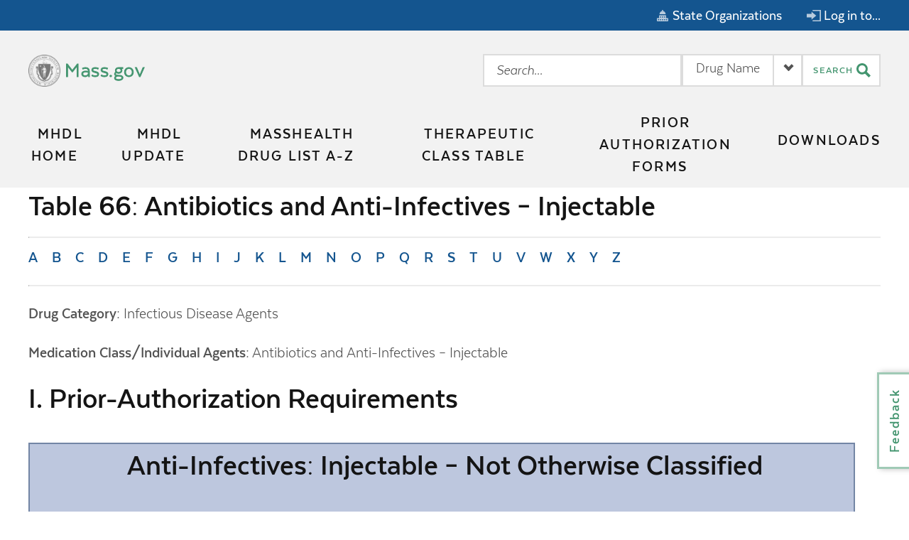

--- FILE ---
content_type: text/html;charset=UTF-8
request_url: https://mhdl.pharmacy.services.conduent.com/MHDL/pubtheradetail.do?id=506&drugId=4902
body_size: 20475
content:










 









<!DOCTYPE html PUBLIC "-//W3C//DTD XHTML 1.0 Transitional//EN" "https://www.w3.org/TR/xhtml1/DTD/xhtml1-transitional.dtd">
<html xmlns="https://www.w3.org/1999/xhtml" lang="en" xml:lang="en">
<head>
	<meta http-equiv="Content-Type" content="text/html; charset=UTF-8;"/>
	<meta name="viewport" content="width=device-width, initial-scale=1.0"/>
	<link rel="shortcut icon" href="images/favicon.ico" type="image/ico"/>
	<!-- COR1115 New Look & Feel -->
	
	<link rel="stylesheet" href="styles/index-generated.css" type="text/css" media="screen"/>
	 <link rel="stylesheet" href="styles/base-theme-generated.css" type="text/css" media="screen"/>
	<link rel="stylesheet" href="styles/MHDL-theme.css" type="text/css" media="screen"/>	
	<link rel="stylesheet" href="styles/mhdl_branding.css" type="text/css" media="screen"/>	
    <link rel="stylesheet" href="https://cdnjs.cloudflare.com/ajax/libs/font-awesome/4.7.0/css/font-awesome.min.css"
    		integrity="sha256-eZrrJcwDc/3uDhsdt61sL2oOBY362qM3lon1gyExkL0="
    		crossorigin="anonymous"/>
	
    

    <!--[if IE]>
    	<link rel="stylesheet" href="styles/screen_ie.css" type="text/css" />
      <![endif]-->	
	<title>MassHealth Drug List - Health and Human Services</title>
	<meta name="ROBOTS" content="index,follow"/> 
	<meta name="govtype" content="state"/>
	<meta http-equiv="Content-Language" content="en-US"/>
	<meta http-equiv="X-UA-Compatible" content="IE=edge"/>
	<meta name="search" content="Health and Human Services"/>
	
	<!--  --><script type="text/javascript" src="scripts/jquery.min.js"></script>
	<script type="text/javascript" src="scripts/jquery.validate.min-1.21.0.js"></script>
	<script type="text/javascript" src="scripts/util_MHDL.js"></script>
	
	
	 
	
</head>
<!-- COR1115 change look and feel -->
<body>

	<script language="Javascript" type="text/javascript">

//	function checkForEmpty(){ Allowing for empty search valuesF\
		//check to see if search type is selected but no search value is defined
		// COR 1108
//		if(document.getElementById('search_scope').value != 'Drugs Requiring PA' &&
//				document.getElementById('search_scope').value != 'OTC Drugs'){
 //   	   if(document.getElementById('searchinput').value == '' || 
  //  			   document.getElementById('searchinput').value == null){
  //  		   show_error ("Please specify search value.");
 //       	   return false;
  //  	   }
//		}
//	}
	function show_error(str_error) {
		var x=window.document.getElementById("error-message-field"); 
		var newText = document.createTextNode(str_error);
		// x.innerHTML=str_error;s
		if (x.firstChild == null) {x.appendChild(newText);}else{x.replaceChild(newText, x.firstChild);}
	}

	
	</script>	
<noscript>This page uses JavaScript for validation</noscript>

<!-- 
MHDL Production = UA-20371424-1
MHDL UAT = UA-20371142-1
MHDL SIT = UA-20370374-1
MHDL DEV = UA-20371903-1
 -->
 <!-- Global site tag (gtag.js) - Google Analytics -->
<script async src="https://www.googletagmanager.com/gtag/js?id=G-XWQVRHY9JN"
				integrity="sha256-9c6a42ead196f140b5c60723e1f33c15b545fa476b95b2c841d06ef52f04d8cf"
				crossorigin="anonymous"></script>
<script>
  window.dataLayer = window.dataLayer || [];
  function gtag(){dataLayer.push(arguments);}
  gtag('js', new Date());

  gtag('config', 'G-XWQVRHY9JN');
</script>

 <script type="text/javascript">

 
<!-- From mass.gov website-->
  (function(w,d,s,l,i){
	  w[l]=w[l]||[];w[l].push({'gtm.start':new Date().getTime(),event:'gtm.js'});
	  var f=d.getElementsByTagName(s)[0];
	  var j=d.createElement(s);
	  var dl=l!='dataLayer'?'&l='+l:'';
	  j.src='//www.googletagmanager.com/gtm.js?id='+i+dl;
	  j.type='text/javascript';
	  j.async=true;f.parentNode.insertBefore(j,f);})
	  (window,document,'script','dataLayer','GTM-MPHNMQ');
</script>
<noscript>This page uses JavaScript to set user account</noscript>

	
	<header class="ma__header" id="header" role="banner"> 
	<a href="#maincontent" class="ma__header__skip-nav visually-hidden focusable">Skip to main content</a>
	<!-- Top Menu Bar Wide -->
	<div class="ma__header__utility-nav ma__header__utility-nav--wide">
		<section class="ma__utility-nav js-util-nav">
		<ul class="ma__utility-nav__items">
			<!-- Google Translator Removing it-->
			<!--  <li class="ma__utility-nav__item">
				<div class="ma__utility-nav__translate">
					<div id="google_translate_element"></div>
					<div class="ma__utility-nav__translate-icon">
						<svg aria-hidden="true">
						<use xlink:href="#ca67dccf3bdba67679b96da4b38f33c7.0"></use></svg>
						<svg xmlns="https://www.w3.org/2000/svg" style="display: none">
						<symbol xmlns="https://www.w3.org/2000/svg" aria-hidden="true"
							version="1.1" viewBox="0 0 24 24"
							id="ca67dccf3bdba67679b96da4b38f33c7.0">
						<path
							d="M12 0c-6.627 0-12 5.373-12 12s5.373 12 12 12 12-5.373 12-12-5.373-12-12-12zm1 16.057v-3.057h2.994c-.059 1.143-.212 2.24-.456 3.279-.823-.12-1.674-.188-2.538-.222zm1.957 2.162c-.499 1.33-1.159 2.497-1.957 3.456v-3.62c.666.028 1.319.081 1.957.164zm-1.957-7.219v-3.015c.868-.034 1.721-.103 2.548-.224.238 1.027.389 2.111.446 3.239h-2.994zm0-5.014v-3.661c.806.969 1.471 2.15 1.971 3.496-.642.084-1.3.137-1.971.165zm2.703-3.267c1.237.496 2.354 1.228 3.29 2.146-.642.234-1.311.442-2.019.607-.344-.992-.775-1.91-1.271-2.753zm-7.241 13.56c-.244-1.039-.398-2.136-.456-3.279h2.994v3.057c-.865.034-1.714.102-2.538.222zm2.538 1.776v3.62c-.798-.959-1.458-2.126-1.957-3.456.638-.083 1.291-.136 1.957-.164zm-2.994-7.055c.057-1.128.207-2.212.446-3.239.827.121 1.68.19 2.548.224v3.015h-2.994zm1.024-5.179c.5-1.346 1.165-2.527 1.97-3.496v3.661c-.671-.028-1.329-.081-1.97-.165zm-2.005-.35c-.708-.165-1.377-.373-2.018-.607.937-.918 2.053-1.65 3.29-2.146-.496.844-.927 1.762-1.272 2.753zm-.549 1.918c-.264 1.151-.434 2.36-.492 3.611h-3.933c.165-1.658.739-3.197 1.617-4.518.88.361 1.816.67 2.808.907zm.009 9.262c-.988.236-1.92.542-2.797.9-.89-1.328-1.471-2.879-1.637-4.551h3.934c.058 1.265.231 2.488.5 3.651zm.553 1.917c.342.976.768 1.881 1.257 2.712-1.223-.49-2.326-1.211-3.256-2.115.636-.229 1.299-.435 1.999-.597zm9.924 0c.7.163 1.362.367 1.999.597-.931.903-2.034 1.625-3.257 2.116.489-.832.915-1.737 1.258-2.713zm.553-1.917c.27-1.163.442-2.386.501-3.651h3.934c-.167 1.672-.748 3.223-1.638 4.551-.877-.358-1.81-.664-2.797-.9zm.501-5.651c-.058-1.251-.229-2.46-.492-3.611.992-.237 1.929-.546 2.809-.907.877 1.321 1.451 2.86 1.616 4.518h-3.933z" /></symbol></svg>
					</div>
				</div>
			</li>-->
			<!-- State Organizations-->
			<li class="ma__utility-nav__item js-util-nav-toggle"><a
				class="ma__utility-nav__link" href="#"
				aria-label="State Organizations"> <svg aria-hidden="true"
						xmlns="https://www.w3.org/2000/svg" version="1.1"
						xmlns:xlink="https://www.w3.org/1999/xlink"
						xmlns:svgjs="https://svgjs.com/svgjs" width="16" height="16"
						viewBox="0 0 16 16"> <defs></defs> <path
						d="M1169.73 14.5924L1169.73 13L1168.27 13L1168.27 14.5924C1166.21 14.9558 1164.6399999999999 16.8309 1164.6399999999999 19.0952L1173.36 19.0952C1173.36 16.8309 1171.79 14.955799999999998 1169.7299999999998 14.592399999999998ZM1176.27 24.4286L1174.09 24.4286L1174.09 21.381C1174.09 20.9604 1173.77 20.619 1173.36 20.619L1164.6399999999999 20.619C1164.2299999999998 20.619 1163.9099999999999 20.9604 1163.9099999999999 21.381L1163.9099999999999 24.4286L1161.7299999999998 24.4286C1161.3299999999997 24.4286 1160.9999999999998 24.7699 1160.9999999999998 25.1905L1160.9999999999998 28.2381C1160.9999999999998 28.659399999999998 1161.3299999999997 29 1161.7299999999998 29L1176.2699999999998 29C1176.6699999999998 29 1176.9999999999998 28.6594 1176.9999999999998 28.2381L1176.9999999999998 25.1905C1176.9999999999998 24.7699 1176.6699999999998 24.4286 1176.2699999999998 24.4286ZM1163.91 27.4762L1162.45 27.4762L1162.45 25.952399999999997L1163.91 25.952399999999997ZM1166.82 27.4762L1165.36 27.4762L1165.36 25.952399999999997L1166.82 25.952399999999997ZM1166.82 23.6667L1165.36 23.6667L1165.36 22.142899999999997L1166.82 22.142899999999997ZM1169.73 27.4762L1168.27 27.4762L1168.27 25.952399999999997L1169.73 25.952399999999997ZM1169.73 23.6667L1168.27 23.6667L1168.27 22.142899999999997L1169.73 22.142899999999997ZM1172.64 27.4762L1171.18 27.4762L1171.18 25.952399999999997L1172.64 25.952399999999997ZM1172.64 23.6667L1171.18 23.6667L1171.18 22.142899999999997L1172.64 22.142899999999997ZM1175.55 27.4762L1174.09 27.4762L1174.09 25.952399999999997L1175.55 25.952399999999997Z "
						transform="matrix(1,0,0,1,-1161,-13)"></path></svg> <span> State
						Organizations </span>
			</a>
				<div aria-hidden="true"
					class="ma__utility-nav__content js-util-nav-content is-closed"  style="height: auto;">
					<div class="ma__utility-nav__container">
						<div class="ma__utility-nav__content-title">
							<button class="ma__utility-nav__close js-close-util-nav">
								<span>Close</span><span class="ma__utility-nav__close-icon"
									aria-hidden="true">+</span>
							</button>
							<svg aria-hidden="true" xmlns="https://www.w3.org/2000/svg"
								version="1.1" xmlns:xlink="https://www.w3.org/1999/xlink"
								xmlns:svgjs="https://svgjs.com/svgjs" width="16" height="16"
								viewBox="0 0 16 16"> <defs></defs> <path
								d="M1169.73 14.5924L1169.73 13L1168.27 13L1168.27 14.5924C1166.21 14.9558 1164.6399999999999 16.8309 1164.6399999999999 19.0952L1173.36 19.0952C1173.36 16.8309 1171.79 14.955799999999998 1169.7299999999998 14.592399999999998ZM1176.27 24.4286L1174.09 24.4286L1174.09 21.381C1174.09 20.9604 1173.77 20.619 1173.36 20.619L1164.6399999999999 20.619C1164.2299999999998 20.619 1163.9099999999999 20.9604 1163.9099999999999 21.381L1163.9099999999999 24.4286L1161.7299999999998 24.4286C1161.3299999999997 24.4286 1160.9999999999998 24.7699 1160.9999999999998 25.1905L1160.9999999999998 28.2381C1160.9999999999998 28.659399999999998 1161.3299999999997 29 1161.7299999999998 29L1176.2699999999998 29C1176.6699999999998 29 1176.9999999999998 28.6594 1176.9999999999998 28.2381L1176.9999999999998 25.1905C1176.9999999999998 24.7699 1176.6699999999998 24.4286 1176.2699999999998 24.4286ZM1163.91 27.4762L1162.45 27.4762L1162.45 25.952399999999997L1163.91 25.952399999999997ZM1166.82 27.4762L1165.36 27.4762L1165.36 25.952399999999997L1166.82 25.952399999999997ZM1166.82 23.6667L1165.36 23.6667L1165.36 22.142899999999997L1166.82 22.142899999999997ZM1169.73 27.4762L1168.27 27.4762L1168.27 25.952399999999997L1169.73 25.952399999999997ZM1169.73 23.6667L1168.27 23.6667L1168.27 22.142899999999997L1169.73 22.142899999999997ZM1172.64 27.4762L1171.18 27.4762L1171.18 25.952399999999997L1172.64 25.952399999999997ZM1172.64 23.6667L1171.18 23.6667L1171.18 22.142899999999997L1172.64 22.142899999999997ZM1175.55 27.4762L1174.09 27.4762L1174.09 25.952399999999997L1175.55 25.952399999999997Z "
								transform="matrix(1,0,0,1,-1161,-13)"></path></svg>
							<span>State Organizations</span>
						</div>
						<div class="ma__utility-nav__content-body" style="height: auto;">
							<div class="ma__utility-panel__description ma__utility-panel__description--full">

								<section class="ma__rich-text js-ma-rich-text">
								  <p>
									The <a href="https://www.mass.gov/state-organization-index">State
										Organization Index</a> provides an alphabetical listing of
									government organizations, including commissions, departments,
									and bureaus.
								  </p>
								</section>
							</div>
							<ul class="ma__utility-panel__items">
							  <li class="ma__utility-panel__item js-clickable" style="margin: 20px 0;height: auto; padding: 15px 0;flex-basis: auto;">
							    <span class="ma__decorative-link">
							      <a href="https://www.mass.gov/state-a-to-z" class="js-clickable-link">State Organizations
										<i class="fa fa-arrow-right" aria-hidden="true" style="padding-left: 3px;font-size:0.7em;"></i>
								  </a>
								</span>
							  </li>
							</ul>
						</div>
					</div>
				</div></li>
			<!-- Login in to Menu -->
			<li class="ma__utility-nav__item js-util-nav-toggle"><a
				class="ma__utility-nav__link" href="#"
				aria-label="Log in to the most requested services"> <svg
						aria-hidden="true"> <use
						xlink:href="#7cca63275c79dbfb49645255fc91d304.0"></use></svg> <svg
						xmlns="https://www.w3.org/2000/svg" style="display: none"> <symbol
						xmlns="https://www.w3.org/2000/svg" aria-hidden="true"
						version="1.1" viewBox="0 0 20 16"
						id="7cca63275c79dbfb49645255fc91d304.0"> <path
						d="M1338.67 19.6L1338.67 16.400000000000002L1345.3300000000002 22L1338.67 27.6L1338.67 24.400000000000002L1332 24.400000000000002L1332 19.6ZM1340.33 14L1340.33 15.6L1350.33 15.6L1350.33 28.4L1340.33 28.4L1340.33 30L1352 30L1352 14Z "
						transform="matrix(1,0,0,1,-1332,-14)" /></symbol></svg> <span> Log in
						to... </span>
			</a>
				<div aria-hidden="true"
					class="ma__utility-nav__content js-util-nav-content is-closed">
					<div class="ma__utility-nav__container">
						<div class="ma__utility-nav__content-title">
							<button class="ma__utility-nav__close js-close-util-nav">
								<span>Close</span><span class="ma__utility-nav__close-icon"
									aria-hidden="true">+</span>
							</button>
							<svg aria-hidden="true"> <use
								xlink:href="#7cca63275c79dbfb49645255fc91d304.1"></use></svg>
							<svg xmlns="https://www.w3.org/2000/svg" style="display: none">
							<symbol xmlns="https://www.w3.org/2000/svg" aria-hidden="true"
								version="1.1" viewBox="0 0 20 16"
								id="7cca63275c79dbfb49645255fc91d304.1"> <path
								d="M1338.67 19.6L1338.67 16.400000000000002L1345.3300000000002 22L1338.67 27.6L1338.67 24.400000000000002L1332 24.400000000000002L1332 19.6ZM1340.33 14L1340.33 15.6L1350.33 15.6L1350.33 28.4L1340.33 28.4L1340.33 30L1352 30L1352 14Z "
								transform="matrix(1,0,0,1,-1332,-14)" /></symbol></svg>
							<span>Log in to...</span>
						</div>
						<div class="ma__utility-nav__content-body">
							<section class="ma__utility-panel">
							<div class="ma__utility-panel__description ">

								<section class="ma__rich-text js-ma-rich-text">


								<p>Top-requested sites to log in to services provided by the
									state</p>
								</section>
							</div>
							<ul class="ma__utility-panel__items">
								<li class="ma__utility-panel__item js-clickable"><span
									class="ma__decorative-link"> <a
										href="https://sso.hhs.state.ma.us"
										class="js-clickable-link" title="">Virtual Gateway &nbsp;<svg
												aria-hidden="true"> <use
												xlink:href="#b5559d385076d7d517b07db4891c4712.332"></use></svg> <svg
												xmlns="https://www.w3.org/2000/svg" style="display: none">
											<symbol xmlns="https://www.w3.org/2000/svg" aria-hidden="true"
												version="1.1" viewBox="0 0 16 18"
												id="b5559d385076d7d517b07db4891c4712.332"> <path
												d="M983.721 1887.28L983.721 1887.28L986.423 1890L986.423 1890L986.423 1890L983.721 1892.72L983.721 1892.72L978.318 1898.17L975.617 1895.45L979.115 1891.92L971.443 1891.92L971.443 1888.0700000000002L979.103 1888.0700000000002L975.617 1884.5500000000002L978.318 1881.8300000000002Z "
												transform="matrix(1,0,0,1,-971,-1881)" /></symbol></svg>
									</a>
								</span></li>
								<li class="ma__utility-panel__item js-clickable"><span
									class="ma__decorative-link"> <a
										href="https://uionline.detma.org/Claimant/Core/Login.ASPX"
										class="js-clickable-link" title="">Unemployment
											Online&nbsp;<svg aria-hidden="true"> <use
												xlink:href="#b5559d385076d7d517b07db4891c4712.331"></use></svg> <svg
												xmlns="https://www.w3.org/2000/svg" style="display: none">
											<symbol xmlns="https://www.w3.org/2000/svg" aria-hidden="true"
												version="1.1" viewBox="0 0 16 18"
												id="b5559d385076d7d517b07db4891c4712.331"> <path
												d="M983.721 1887.28L983.721 1887.28L986.423 1890L986.423 1890L986.423 1890L983.721 1892.72L983.721 1892.72L978.318 1898.17L975.617 1895.45L979.115 1891.92L971.443 1891.92L971.443 1888.0700000000002L979.103 1888.0700000000002L975.617 1884.5500000000002L978.318 1881.8300000000002Z "
												transform="matrix(1,0,0,1,-971,-1881)" /></symbol></svg>
									</a>
								</span></li>
								<li class="ma__utility-panel__item js-clickable"><span
									class="ma__decorative-link"> <a
										href="https://ecse.cse.state.ma.us/ECSE/Login/login.asp"
										class="js-clickable-link" title="">Child Support
											Enforcement&nbsp;<svg aria-hidden="true"> <use
												xlink:href="#b5559d385076d7d517b07db4891c4712.333"></use></svg> <svg
												xmlns="https://www.w3.org/2000/svg" style="display: none">
											<symbol xmlns="https://www.w3.org/2000/svg" aria-hidden="true"
												version="1.1" viewBox="0 0 16 18"
												id="b5559d385076d7d517b07db4891c4712.333"> <path
												d="M983.721 1887.28L983.721 1887.28L986.423 1890L986.423 1890L986.423 1890L983.721 1892.72L983.721 1892.72L978.318 1898.17L975.617 1895.45L979.115 1891.92L971.443 1891.92L971.443 1888.0700000000002L979.103 1888.0700000000002L975.617 1884.5500000000002L978.318 1881.8300000000002Z "
												transform="matrix(1,0,0,1,-971,-1881)" /></symbol></svg>
									</a>
								</span></li>
							</ul>
							</section>
						</div>
					</div>
				</div></li>

			<!-- Resizing Text-->
			
		</ul>
		</section>
	</div>
	<!-- Header Logo With Search -->
	<div class="ma__header__container">
		<!-- Header Logo -->
		<div class="ma__header__logo">
			<div class="ma__site-logo">
				<a href="https://www.mass.gov/eohhs" title="Mass.gov home page">
					<img src="images/stateseal.png" alt="Mass.gov" 
					height="45" />
					<span>Mass.gov</span>
				</a>
			</div>
		</div>
		<!-- Header Title -->
		<!--<div id="ma_sitetitle">
				<div id="tagline">The Official Website of the Executive Office
					of Health and Human Services (EOHHS)</div>-->
		<!-- #tagline -->
		<!--<a href="https://www.mass.gov/eohhs">Health and Human Services</a>
				<ul>
					<li><a href="https://www.mass.gov/eohhs/gov/departments/"
						class="titlelink">Departments &amp; Divisions</a></li>
					<li><a href="https://www.mass.gov/eohhs/gov/topics/"
						class="titlelink">EOHHS A-Z Topic Index</a></li>
				</ul>

			</div>-->
		<!-- Header SearchBox -->
		<div class="ma__header__search js-header-search-menu">
			<section class="ma__header-search">  <form id="search" role="search" class="ma__form js-header-search-form" action="pubdruglistget.do" method="get">
				<div id="error-message-field" class="form-error-message"></div>
				<br/>
				<fieldset>
					<!-- <legend>Search</legend>-->
					<!--label for="searchinput" class="ma__header-search__label">Input
						Drug Search Query</label-->
					<input id="searchinput" name="searchFor" class="ui-autocomplete-input hint ma__header-search__input" title="Search Health and Human Services" role="textbox" aria-autocomplete="list" aria-haspopup="true" placeholder="Search..." type="text" value="" size="32" maxlength="120" autocomplete="off"/>
					<section
						class="ma__select-box js-dropdown ma__select-box--optional ma__header_search_select_box"
						style="right: 110px;border-color: #dcdcdc;">
					<div class="ma__select-box__field">
						<!--label for="search_scope" class="accessibility">Select an
							Area to Search</label-->
						<select id="search_scope" name="searchBy" title="Search Scope" class="ma__select-box__select js-dropdown-select">
							<option value="Drug Name" selected="selected">Drug Name</option><option value="Drug Generic Name">Drug Generic Name</option><option value="Drug Brand Name">Drug Brand Name</option><option value="Drugs Requiring PA">Drugs Requiring PA</option><option value="OTC Drugs">OTC Drugs</option><option value="Allowed 90-day Supplies">Allowed 90-day Supplies</option><option value="Mandatory 90-day Supplies">Mandatory 90-day Supplies</option>
						</select>
						<div class="ma__select-box__link" style="border-color: #dcdcdc">
							<span class="js-dropdown-link">Drug Name</span> <span
								class="ma__select-box__icon ma__select-box__icon-Middle"></span>
						</div>
					</div>

					</section>
				</fieldset>
				<!-- <label for="submit" class="accessibility">Search Button</label>-->
				<button id="submit" type="image" class="ma__button-search"
					 alt="Search">
					<span>Search</span>
					<svg aria-hidden="true" xmlns="https://www.w3.org/2000/svg"
						version="1.1" xmlns:xlink="https://www.w3.org/1999/xlink"
						xmlns:svgjs="https://svgjs.com/svgjs" width="20" height="20"
						viewBox="0 0 20 20"> <defs></defs> <path
						d="M1424.99 107.4L1419.66 102.105C1420.44 100.884 1420.89 99.4383 1420.89 97.8892C1420.89 93.54 1417.3300000000002 90 1412.95 90C1408.57 90 1405.01 93.54 1405.01 97.89C1405.01 102.241 1408.57 105.781 1412.95 105.781C1414.43 105.781 1415.82 105.375 1417.01 104.67L1422.3799999999999 110ZM1407.97 97.89C1407.97 95.1625 1410.2 92.9416 1412.95 92.9416C1415.7 92.9416 1417.93 95.1617 1417.93 97.89C1417.93 100.619 1415.7 102.839 1412.95 102.839C1410.2 102.839 1407.97 100.619 1407.97 97.89Z "
						transform="matrix(1,0,0,1,-1405,-90)"></path></svg>
				</button>
			</form> <!-- #search -->  </section>
		</div>

	</div>
	<!-- Menu Bar --> <nav class="ma__header__nav"
		aria-labelledby="main_navigation" id="main-navigation">
	<h2 id="main_navigation" class="visually-hidden">Main Navigation</h2>
	<div class="ma__header__button-container js-sticky-header">
		<button class="ma__header__back-button js-close-sub-nav">
			<span>Back</span>
		</button>
		<button class="ma__header__menu-button js-header-menu-button">
			<span>Menu</span><span class="ma__header__menu-icon"></span>
		</button>
	</div>
	<!-- Header Search Menu -->
	<div class="ma__header__nav-container">
		<div class="ma__header__nav-search">
			<section class="ma__header-search">  <form id="search" role="search" class="ma__form js-header-search-form" action="pubdruglistget.do" method="get">
		<fieldset>
			<!--  <legend>Search</legend>-->
			<div>
				<!--label for="searchinput" class="ma__header-search__label">Input
					Drug Search Query</label-->
				<input id="searchinput" name="searchFor" class="ui-autocomplete-input hint ma__header-search__input" title="Search Health and Human Services" role="textbox" aria-autocomplete="list" Style="padding: 0 5px;" aria-haspopup="true" placeholder="Search..." type="text" value="" size="32" maxlength="120" autocomplete="off"/>
		    </div>
		    <div style="bottom: 0;border: solid 2px #dcdcdc;height: 48px;margin-top: 5px; background-color: #fcfcfc;">
				<section class="ma__select-box js-dropdown ma__select-box--optional"
					    style="left: 0;top: auto;width: 210px;border-color: #dcdcdc;padding-left: 0;">
					<div class="ma__select-box__field" style="width: 210px;">
						<!--label for="search_scope" class="accessibility">Select an
							Area to Search</label-->
						<select id="search_scope" name="searchBy" title="Search Scope" style="width: 210px;" class="ma__select-box__select js-dropdown-select">
							<option value="Drug Name" selected="selected">Drug Name</option><option value="Drug Generic Name">Drug Generic Name</option><option value="Drug Brand Name">Drug Brand Name</option><option value="Drugs Requiring PA">Drugs Requiring PA</option><option value="OTC Drugs">OTC Drugs</option><option value="Allowed 90-day Supplies">Allowed 90-day Supplies</option><option value="Mandatory 90-day Supplies">Mandatory 90-day Supplies</option>
						</select>
						<div class="ma__select-box__link" style="border-color: #dcdcdc;border-top: 0;border-left: 0;padding: 5px;line-height: 34px;width: 210px;">
							<span class="js-dropdown-link" style="display: inline;">Drug Name</span>
							<span class="ma__select-box__icon ma__select-box__icon-Middle" style="padding-top: 5px;display: inline;"></span>
						</div>
					</div>
				</section>
		        <!-- <label for="submit" class="accessibility">Search Button</label>-->
				<button id="submit" type="image" class="ma__button-search" style="top: auto;" alt="Search">
					<span>Search</span>
					<svg aria-hidden="true" xmlns="https://www.w3.org/2000/svg"
						version="1.1" xmlns:xlink="https://www.w3.org/1999/xlink"
						xmlns:svgjs="https://svgjs.com/svgjs" width="20" height="20"
						viewBox="0 0 20 20"> <defs></defs> <path
						d="M1424.99 107.4L1419.66 102.105C1420.44 100.884 1420.89 99.4383 1420.89 97.8892C1420.89 93.54 1417.3300000000002 90 1412.95 90C1408.57 90 1405.01 93.54 1405.01 97.89C1405.01 102.241 1408.57 105.781 1412.95 105.781C1414.43 105.781 1415.82 105.375 1417.01 104.67L1422.3799999999999 110ZM1407.97 97.89C1407.97 95.1625 1410.2 92.9416 1412.95 92.9416C1415.7 92.9416 1417.93 95.1617 1417.93 97.89C1417.93 100.619 1415.7 102.839 1412.95 102.839C1410.2 102.839 1407.97 100.619 1407.97 97.89Z "
						transform="matrix(1,0,0,1,-1405,-90)"></path></svg>
				</button>
			</div>
		</fieldset>
	</form> <!-- #search -->  </section>

		</div>


		<div class="ma__header__main-nav">
			<section class="ma__main-nav">
			<ul class="ma__main-nav__items js-main-nav">

				<li class="ma__main-nav__item  has-subnav" tabindex="-1">
					<a id="button1" class="ma__main-nav__top-link" href="welcome.do"
						aria-haspopup="true" aria-expanded="false" tabindex="0">MHDL
						Home</a>
					<!-- Removing dropdown If reinstating uncomment code and delete <a> link above
					<button id="button2" class="ma__main-nav__top-link"
							aria-haspopup="true" aria-expanded="false" tabindex="0">MHDL
						Home</button>
					<div class="ma__main-nav__subitems js-main-nav-content is-closed">
						<ul id="menu1" role="menu" aria-labelledby="button1"
							class="ma__main-nav__container">
							<li role="menuitem" class="ma__main-nav__subitem"><a
								href="welcome.do" class="ma__main-nav__link" title="MHDL Home">MHDL
									Home</a></li>
							<li role="menuitem" class="ma__main-nav__subitem"><a
								href="welcome.do" class="ma__main-nav__link" title="MHDL Home">
									<svg aria-hidden="true" xmlns="https://www.w3.org/2000/svg"
										version="1.1" xmlns:xlink="https://www.w3.org/1999/xlink"
										xmlns:svgjs="https://svgjs.com/svgjs" width="20" height="21"
										viewBox="0 0 20 21"> <defs></defs> <path
										d="M135.721 597.277V597.277L138.423 600V600V600L135.721 602.724V602.724L130.318 608.1690000000001L127.61700000000002 605.4470000000001L131.115 601.9190000000001H121.44300000000001V598.0680000000001H131.103L127.61600000000001 594.5530000000001L130.318 591.8300000000002ZM122.882 588.322V601.994H119.105V588.3340000000001Z "
										fill-opacity="1" transform="matrix(1,0,0,1,-119,-588)"></path></svg>
									<span>MHDL Home</span>
							</a></li>
						</ul>
					</div>-->
				</li>
				<li class="ma__main-nav__item  has-subnav" tabindex="-1">
					<a id="button2" class="ma__main-nav__top-link" href="pubmhdlupdates.do?category=Upcoming+and+Recent+Updates"
						aria-haspopup="true" aria-expanded="false" tabindex="0">MHDL
						Update</a>
					<!-- Removing dropdown If reinstating uncomment code and delete <a> link above
					<button id="button2" class="ma__main-nav__top-link"
							aria-haspopup="true" aria-expanded="false" tabindex="0">MHDL
						Update</button>
					<div class="ma__main-nav__subitems js-main-nav-content is-closed">
						<ul id="menu1" role="menu" aria-labelledby="button2"
							class="ma__main-nav__container">
							<li role="menuitem" class="ma__main-nav__subitem"><a
								href="pubmhdlupdates.do?category=Upcoming+and+Recent+Updates"
								class="ma__main-nav__link" title="MHDL Update">MHDL Update</a></li>
							<li role="menuitem" class="ma__main-nav__subitem"><a
								href="pubmhdlupdates.do?category=Upcoming+and+Recent+Updates"
								class="ma__main-nav__link" title="MHDL Update"> <svg
										aria-hidden="true" xmlns="https://www.w3.org/2000/svg"
										version="1.1" xmlns:xlink="https://www.w3.org/1999/xlink"
										xmlns:svgjs="https://svgjs.com/svgjs" width="20" height="21"
										viewBox="0 0 20 21"> <defs></defs> <path
										d="M135.721 597.277V597.277L138.423 600V600V600L135.721 602.724V602.724L130.318 608.1690000000001L127.61700000000002 605.4470000000001L131.115 601.9190000000001H121.44300000000001V598.0680000000001H131.103L127.61600000000001 594.5530000000001L130.318 591.8300000000002ZM122.882 588.322V601.994H119.105V588.3340000000001Z "
										fill-opacity="1" transform="matrix(1,0,0,1,-119,-588)"></path></svg>
									<span>MHDL Update</span>
							</a></li>
						</ul>
					</div> -->
				</li>
				<li class="ma__main-nav__item  has-subnav" tabindex="-1">
					<a id="button3" class="ma__main-nav__top-link" href="pubdruglist.do"
						aria-haspopup="true" aria-expanded="false" tabindex="0">MassHealth
						Drug List A-Z</a>
					<!-- Removing dropdown If reinstating uncomment code and delete <a> link above
					<button id="button2" class="ma__main-nav__top-link"
							aria-haspopup="true" aria-expanded="false" tabindex="0">MassHealth
						Drug List A-Z</button>
					<div class="ma__main-nav__subitems js-main-nav-content is-closed">
						<ul id="menu3" role="menu" aria-labelledby="button1"
							class="ma__main-nav__container">
							<li role="menuitem" class="ma__main-nav__subitem"><a
								href="pubdruglist.do" class="ma__main-nav__link"
								title="MassHealth Drug List A-Z">MassHealth Drug List A-Z</a></li>
							<li role="menuitem" class="ma__main-nav__subitem"><a
								href="pubdruglist.do" class="ma__main-nav__link"
								title="MassHealth Drug List A-Z"> <svg aria-hidden="true"
										xmlns="https://www.w3.org/2000/svg" version="1.1"
										xmlns:xlink="https://www.w3.org/1999/xlink"
										xmlns:svgjs="https://svgjs.com/svgjs" width="20" height="21"
										viewBox="0 0 20 21"> <defs></defs> <path
										d="M135.721 597.277V597.277L138.423 600V600V600L135.721 602.724V602.724L130.318 608.1690000000001L127.61700000000002 605.4470000000001L131.115 601.9190000000001H121.44300000000001V598.0680000000001H131.103L127.61600000000001 594.5530000000001L130.318 591.8300000000002ZM122.882 588.322V601.994H119.105V588.3340000000001Z "
										fill-opacity="1" transform="matrix(1,0,0,1,-119,-588)"></path></svg>
									<span>MassHealth Drug List A-Z</span>
							</a></li>
						</ul>
					</div>-->
				</li>
				<li class="ma__main-nav__item  has-subnav " tabindex="-1">
					<a id="button4" class="ma__main-nav__top-link" href="pubthera.do"
						aria-haspopup="true" aria-expanded="false" tabindex="0">Therapeutic
						Class Table</a>
					<!-- Removing dropdown If reinstating uncomment code and delete <a> link above
					<button id="button2" class="ma__main-nav__top-link"
					aria-haspopup="true" aria-expanded="false" tabindex="0">Therapeutic
						Class Table</button>
					<div class="ma__main-nav__subitems js-main-nav-content is-closed">
						<ul id="menu4" role="menu" aria-labelledby="button1"
							class="ma__main-nav__container">
							<li role="menuitem" class="ma__main-nav__subitem"><a
								href="pubthera.do" class="ma__main-nav__link"
								title="Therapeutic Class Table">Therapeutic Class Table</a></li>
							<li role="menuitem" class="ma__main-nav__subitem"><a
								href="pubthera.do" class="ma__main-nav__link"
								title="Therapeutic Class Table"> <svg aria-hidden="true"
										xmlns="https://www.w3.org/2000/svg" version="1.1"
										xmlns:xlink="https://www.w3.org/1999/xlink"
										xmlns:svgjs="https://svgjs.com/svgjs" width="20" height="21"
										viewBox="0 0 20 21"> <defs></defs> <path
										d="M135.721 597.277V597.277L138.423 600V600V600L135.721 602.724V602.724L130.318 608.1690000000001L127.61700000000002 605.4470000000001L131.115 601.9190000000001H121.44300000000001V598.0680000000001H131.103L127.61600000000001 594.5530000000001L130.318 591.8300000000002ZM122.882 588.322V601.994H119.105V588.3340000000001Z "
										fill-opacity="1" transform="matrix(1,0,0,1,-119,-588)"></path></svg>
									<span>Therapeutic Class Table</span>
							</a></li>
						</ul>
					</div>-->
				</li>
				<li class="ma__main-nav__item  has-subnav" tabindex="-1">
					<a id="button5" class="ma__main-nav__top-link" href="pubpa.do"
						aria-haspopup="true" aria-expanded="false" tabindex="0">Prior
						Authorization Forms</a>
					<!-- Removing dropdown If reinstating uncomment code and delete <a> link above
					<button id="button2" class="ma__main-nav__top-link"
					aria-haspopup="true" aria-expanded="false" tabindex="0">Prior
						Authorization Forms</button>
					<div class="ma__main-nav__subitems js-main-nav-content is-closed">
						<ul id="menu5" role="menu" aria-labelledby="button1"
							class="ma__main-nav__container">
							<li role="menuitem" class="ma__main-nav__subitem"><a
								href="pubpa.do" class="ma__main-nav__link"
								title="Prior Authorization Form Maintenance">Prior
									Authorization Forms</a></li>
							<li role="menuitem" class="ma__main-nav__subitem"><a
								href="pubpa.do" class="ma__main-nav__link"
								title="Prior Authorization Form Maintenance"> <svg
										aria-hidden="true" xmlns="https://www.w3.org/2000/svg"
										version="1.1" xmlns:xlink="https://www.w3.org/1999/xlink"
										xmlns:svgjs="https://svgjs.com/svgjs" width="20" height="21"
										viewBox="0 0 20 21"> <defs></defs> <path
										d="M135.721 597.277V597.277L138.423 600V600V600L135.721 602.724V602.724L130.318 608.1690000000001L127.61700000000002 605.4470000000001L131.115 601.9190000000001H121.44300000000001V598.0680000000001H131.103L127.61600000000001 594.5530000000001L130.318 591.8300000000002ZM122.882 588.322V601.994H119.105V588.3340000000001Z "
										fill-opacity="1" transform="matrix(1,0,0,1,-119,-588)"></path></svg>
									<span>Prior Authorization Forms</span>
							</a></li>
						</ul>
					</div>-->
				</li>
				<li class="ma__main-nav__item  has-subnav" tabindex="-1">
					<a id="button6" class="ma__main-nav__top-link" href="pubdruglistpdf.do"
						aria-haspopup="true" aria-expanded="false" tabindex="0">Downloads</a> <!-- "Renaming Nav tab name from Archived Downloads" to "Downloads" -->
					<!-- Removing dropdown If reinstating uncomment code and delete <a> link above
					<button id="button2" class="ma__main-nav__top-link"
					aria-haspopup="true" aria-expanded="false" tabindex="0">Archived
						Downloads</button>
					<div class="ma__main-nav__subitems js-main-nav-content is-closed">
						<ul id="menu6" role="menu" aria-labelledby="button1"
							class="ma__main-nav__container">
							<li role="menuitem" class="ma__main-nav__subitem"><a
								href="pubdruglistpdf.do" class="ma__main-nav__link"
								title="Archived Downloads">Archived Downloads</a></li>
							<li role="menuitem" class="ma__main-nav__subitem"><a
								href="pubdruglistpdf.do" class="ma__main-nav__link"
								title="Archived Downloads"> <svg aria-hidden="true"
										xmlns="https://www.w3.org/2000/svg" version="1.1"
										xmlns:xlink="https://www.w3.org/1999/xlink"
										xmlns:svgjs="https://svgjs.com/svgjs" width="20" height="21"
										viewBox="0 0 20 21"> <defs></defs> <path
										d="M135.721 597.277V597.277L138.423 600V600V600L135.721 602.724V602.724L130.318 608.1690000000001L127.61700000000002 605.4470000000001L131.115 601.9190000000001H121.44300000000001V598.0680000000001H131.103L127.61600000000001 594.5530000000001L130.318 591.8300000000002ZM122.882 588.322V601.994H119.105V588.3340000000001Z "
										fill-opacity="1" transform="matrix(1,0,0,1,-119,-588)"></path></svg>
									<span>Archived Downloads</span>
							</a></li>
						</ul>
					</div>-->
				</li>
			</ul>
			</section>
		</div>

		<!-- Top Menu Bar Narrow -->
		<div class="ma__header__utility-nav ma__header__utility-nav--narrow">
			<section class="ma__utility-nav js-util-nav">
			<ul class="ma__utility-nav__items">
				<!-- Google Translator-Removing it -->
				<!--  <li class="ma__utility-nav__item">
					<div class="ma__utility-nav__translate">
						<div id="google_translate_element"></div>
						<div class="ma__utility-nav__translate-icon">
							<svg aria-hidden="true">
							<use xlink:href="#ca67dccf3bdba67679b96da4b38f33c7.0"></use></svg>
							<svg xmlns="https://www.w3.org/2000/svg" style="display: none">
							<symbol xmlns="https://www.w3.org/2000/svg" aria-hidden="true"
								version="1.1" viewBox="0 0 24 24"
								id="ca67dccf3bdba67679b96da4b38f33c7.0">
							<path
								d="M12 0c-6.627 0-12 5.373-12 12s5.373 12 12 12 12-5.373 12-12-5.373-12-12-12zm1 16.057v-3.057h2.994c-.059 1.143-.212 2.24-.456 3.279-.823-.12-1.674-.188-2.538-.222zm1.957 2.162c-.499 1.33-1.159 2.497-1.957 3.456v-3.62c.666.028 1.319.081 1.957.164zm-1.957-7.219v-3.015c.868-.034 1.721-.103 2.548-.224.238 1.027.389 2.111.446 3.239h-2.994zm0-5.014v-3.661c.806.969 1.471 2.15 1.971 3.496-.642.084-1.3.137-1.971.165zm2.703-3.267c1.237.496 2.354 1.228 3.29 2.146-.642.234-1.311.442-2.019.607-.344-.992-.775-1.91-1.271-2.753zm-7.241 13.56c-.244-1.039-.398-2.136-.456-3.279h2.994v3.057c-.865.034-1.714.102-2.538.222zm2.538 1.776v3.62c-.798-.959-1.458-2.126-1.957-3.456.638-.083 1.291-.136 1.957-.164zm-2.994-7.055c.057-1.128.207-2.212.446-3.239.827.121 1.68.19 2.548.224v3.015h-2.994zm1.024-5.179c.5-1.346 1.165-2.527 1.97-3.496v3.661c-.671-.028-1.329-.081-1.97-.165zm-2.005-.35c-.708-.165-1.377-.373-2.018-.607.937-.918 2.053-1.65 3.29-2.146-.496.844-.927 1.762-1.272 2.753zm-.549 1.918c-.264 1.151-.434 2.36-.492 3.611h-3.933c.165-1.658.739-3.197 1.617-4.518.88.361 1.816.67 2.808.907zm.009 9.262c-.988.236-1.92.542-2.797.9-.89-1.328-1.471-2.879-1.637-4.551h3.934c.058 1.265.231 2.488.5 3.651zm.553 1.917c.342.976.768 1.881 1.257 2.712-1.223-.49-2.326-1.211-3.256-2.115.636-.229 1.299-.435 1.999-.597zm9.924 0c.7.163 1.362.367 1.999.597-.931.903-2.034 1.625-3.257 2.116.489-.832.915-1.737 1.258-2.713zm.553-1.917c.27-1.163.442-2.386.501-3.651h3.934c-.167 1.672-.748 3.223-1.638 4.551-.877-.358-1.81-.664-2.797-.9zm.501-5.651c-.058-1.251-.229-2.46-.492-3.611.992-.237 1.929-.546 2.809-.907.877 1.321 1.451 2.86 1.616 4.518h-3.933z" /></symbol></svg>
						</div>
					</div>
				</li>-->
				<!-- State Organizations-->
				<li class="ma__utility-nav__item js-util-nav-toggle"><a
					class="ma__utility-nav__link" href="#"
					aria-label="State Organizations"> <svg aria-hidden="true"
							xmlns="https://www.w3.org/2000/svg" version="1.1"
							xmlns:xlink="https://www.w3.org/1999/xlink"
							xmlns:svgjs="https://svgjs.com/svgjs" width="16" height="16"
							viewBox="0 0 16 16"> <defs></defs> <path
							d="M1169.73 14.5924L1169.73 13L1168.27 13L1168.27 14.5924C1166.21 14.9558 1164.6399999999999 16.8309 1164.6399999999999 19.0952L1173.36 19.0952C1173.36 16.8309 1171.79 14.955799999999998 1169.7299999999998 14.592399999999998ZM1176.27 24.4286L1174.09 24.4286L1174.09 21.381C1174.09 20.9604 1173.77 20.619 1173.36 20.619L1164.6399999999999 20.619C1164.2299999999998 20.619 1163.9099999999999 20.9604 1163.9099999999999 21.381L1163.9099999999999 24.4286L1161.7299999999998 24.4286C1161.3299999999997 24.4286 1160.9999999999998 24.7699 1160.9999999999998 25.1905L1160.9999999999998 28.2381C1160.9999999999998 28.659399999999998 1161.3299999999997 29 1161.7299999999998 29L1176.2699999999998 29C1176.6699999999998 29 1176.9999999999998 28.6594 1176.9999999999998 28.2381L1176.9999999999998 25.1905C1176.9999999999998 24.7699 1176.6699999999998 24.4286 1176.2699999999998 24.4286ZM1163.91 27.4762L1162.45 27.4762L1162.45 25.952399999999997L1163.91 25.952399999999997ZM1166.82 27.4762L1165.36 27.4762L1165.36 25.952399999999997L1166.82 25.952399999999997ZM1166.82 23.6667L1165.36 23.6667L1165.36 22.142899999999997L1166.82 22.142899999999997ZM1169.73 27.4762L1168.27 27.4762L1168.27 25.952399999999997L1169.73 25.952399999999997ZM1169.73 23.6667L1168.27 23.6667L1168.27 22.142899999999997L1169.73 22.142899999999997ZM1172.64 27.4762L1171.18 27.4762L1171.18 25.952399999999997L1172.64 25.952399999999997ZM1172.64 23.6667L1171.18 23.6667L1171.18 22.142899999999997L1172.64 22.142899999999997ZM1175.55 27.4762L1174.09 27.4762L1174.09 25.952399999999997L1175.55 25.952399999999997Z "
							transform="matrix(1,0,0,1,-1161,-13)"></path></svg> <span> State
							Organizations </span>
				</a>
					<div aria-hidden="true"
						class="ma__utility-nav__content js-util-nav-content is-closed" style="height: auto;">
						<div class="ma__utility-nav__container">
							<div class="ma__utility-nav__content-title">
								<button class="ma__utility-nav__close js-close-util-nav">
									<span>Close</span><span class="ma__utility-nav__close-icon"
										aria-hidden="true">+</span>
								</button>
								<svg aria-hidden="true" xmlns="https://www.w3.org/2000/svg"
									version="1.1" xmlns:xlink="https://www.w3.org/1999/xlink"
									xmlns:svgjs="https://svgjs.com/svgjs" width="16" height="16"
									viewBox="0 0 16 16"> <defs></defs> <path
									d="M1169.73 14.5924L1169.73 13L1168.27 13L1168.27 14.5924C1166.21 14.9558 1164.6399999999999 16.8309 1164.6399999999999 19.0952L1173.36 19.0952C1173.36 16.8309 1171.79 14.955799999999998 1169.7299999999998 14.592399999999998ZM1176.27 24.4286L1174.09 24.4286L1174.09 21.381C1174.09 20.9604 1173.77 20.619 1173.36 20.619L1164.6399999999999 20.619C1164.2299999999998 20.619 1163.9099999999999 20.9604 1163.9099999999999 21.381L1163.9099999999999 24.4286L1161.7299999999998 24.4286C1161.3299999999997 24.4286 1160.9999999999998 24.7699 1160.9999999999998 25.1905L1160.9999999999998 28.2381C1160.9999999999998 28.659399999999998 1161.3299999999997 29 1161.7299999999998 29L1176.2699999999998 29C1176.6699999999998 29 1176.9999999999998 28.6594 1176.9999999999998 28.2381L1176.9999999999998 25.1905C1176.9999999999998 24.7699 1176.6699999999998 24.4286 1176.2699999999998 24.4286ZM1163.91 27.4762L1162.45 27.4762L1162.45 25.952399999999997L1163.91 25.952399999999997ZM1166.82 27.4762L1165.36 27.4762L1165.36 25.952399999999997L1166.82 25.952399999999997ZM1166.82 23.6667L1165.36 23.6667L1165.36 22.142899999999997L1166.82 22.142899999999997ZM1169.73 27.4762L1168.27 27.4762L1168.27 25.952399999999997L1169.73 25.952399999999997ZM1169.73 23.6667L1168.27 23.6667L1168.27 22.142899999999997L1169.73 22.142899999999997ZM1172.64 27.4762L1171.18 27.4762L1171.18 25.952399999999997L1172.64 25.952399999999997ZM1172.64 23.6667L1171.18 23.6667L1171.18 22.142899999999997L1172.64 22.142899999999997ZM1175.55 27.4762L1174.09 27.4762L1174.09 25.952399999999997L1175.55 25.952399999999997Z "
									transform="matrix(1,0,0,1,-1161,-13)"></path></svg>
								<span>State Organizations</span>
							</div>
							<div class="ma__utility-nav__content-body">
								<section class="ma__utility-panel">
								<div
									class="ma__utility-panel__description ma__utility-panel__description--full">

									<section class="ma__rich-text js-ma-rich-text">


									<p>
										The <a href="https://pilot.mass.gov/state-organization-index">State
											Organization Index</a> provides an alphabetical listing of
										government organizations, including commissions, departments,
										and bureaus.
									</p>
									</section>
								</div>
								<ul class="ma__utility-panel__items">
								  <li class="ma__utility-panel__item js-clickable" style="margin: 20px 0;height: auto; padding: 15px 0;flex-basis: auto;">
								    <span class="ma__decorative-link">
								      <a href="https://www.mass.gov/state-a-to-z" class="js-clickable-link">State Organizations
											<i class="fa fa-arrow-right" aria-hidden="true" style="padding-left: 3px;font-size:0.7em;"></i>
									  </a>
									</span>
								  </li>
								</ul>
								</section>
							</div>
						</div>
					</div></li>
				<!-- Login in to Menu -->
				<li class="ma__utility-nav__item js-util-nav-toggle"><a
					class="ma__utility-nav__link" href="#"
					aria-label="Log in to the most requested services"> <svg
							aria-hidden="true"> <use
							xlink:href="#7cca63275c79dbfb49645255fc91d304.0"></use></svg> <svg
							xmlns="https://www.w3.org/2000/svg" style="display: none"> <symbol
							xmlns="https://www.w3.org/2000/svg" aria-hidden="true"
							version="1.1" viewBox="0 0 20 16"
							id="7cca63275c79dbfb49645255fc91d304.0"> <path
							d="M1338.67 19.6L1338.67 16.400000000000002L1345.3300000000002 22L1338.67 27.6L1338.67 24.400000000000002L1332 24.400000000000002L1332 19.6ZM1340.33 14L1340.33 15.6L1350.33 15.6L1350.33 28.4L1340.33 28.4L1340.33 30L1352 30L1352 14Z "
							transform="matrix(1,0,0,1,-1332,-14)" /></symbol></svg> <span> Log in
							to... </span>
				</a>
					<div aria-hidden="true"
						class="ma__utility-nav__content js-util-nav-content is-closed">
						<div class="ma__utility-nav__container">
							<div class="ma__utility-nav__content-title">
								<button class="ma__utility-nav__close js-close-util-nav">
									<span>Close</span><span class="ma__utility-nav__close-icon"
										aria-hidden="true">+</span>
								</button>
								<svg aria-hidden="true"> <use
									xlink:href="#7cca63275c79dbfb49645255fc91d304.1"></use></svg>
								<svg xmlns="https://www.w3.org/2000/svg" style="display: none">
								<symbol xmlns="https://www.w3.org/2000/svg" aria-hidden="true"
									version="1.1" viewBox="0 0 20 16"
									id="7cca63275c79dbfb49645255fc91d304.1"> <path
									d="M1338.67 19.6L1338.67 16.400000000000002L1345.3300000000002 22L1338.67 27.6L1338.67 24.400000000000002L1332 24.400000000000002L1332 19.6ZM1340.33 14L1340.33 15.6L1350.33 15.6L1350.33 28.4L1340.33 28.4L1340.33 30L1352 30L1352 14Z "
									transform="matrix(1,0,0,1,-1332,-14)" /></symbol></svg>
								<span>Log in to...</span>
							</div>
							<div class="ma__utility-nav__content-body">
								<section class="ma__utility-panel">
								<div class="ma__utility-panel__description ">

									<section class="ma__rich-text js-ma-rich-text">


									<p>Top-requested sites to log in to services provided by
										the state</p>
									</section>
								</div>
								<ul class="ma__utility-panel__items">
									<li class="ma__utility-panel__item js-clickable"><span
										class="ma__decorative-link"> <a
											href="https://sso.hhs.state.ma.us/oam/server/obrareq.cgi?encquery%3DA2%2Fmo5AkZreDycpyP0JZAEOYGvW2hviyNhH9Sht2xPp0V1%2BBtWfHnmRGr6zNHOqOlcjphPk7p6bpHHRyNzzk9IYQ%2FcN%2B%2FIcqL2ThnI217OsIKZepptTpGBx83SI0NWjsE7vDi72caItXWlelbGQT7ePanlrVUUy2%2Fj1UEUaXi5G7m47KO9djBnoetZRCtp9G2ZTNFf6zvCGU7Cs02AXYUj2JMH4aqol%2Bh3OK6uhJNNkFvwQ1MFRUa4gR1az4iaW9u83ExKb2a9eDv8ZIUqhlq3%2BNVGTqZHAsHX4KOONSGQRBwCtLNPWwruacjdd9CaEqeIJ2tnP45KrM93edZ6zU1yoWGbAp%2BUWWMqk4HyrtuA8%3D%20agentid%3Dwebgate1%20ver%3D1%20crmethod%3D2"
											class="js-clickable-link" title="">Virtual Gateway &nbsp;<svg
													aria-hidden="true"> <use
													xlink:href="#b5559d385076d7d517b07db4891c4712.332"></use></svg> <svg
													xmlns="https://www.w3.org/2000/svg" style="display: none">
												<symbol xmlns="https://www.w3.org/2000/svg"
													aria-hidden="true" version="1.1" viewBox="0 0 16 18"
													id="b5559d385076d7d517b07db4891c4712.332"> <path
													d="M983.721 1887.28L983.721 1887.28L986.423 1890L986.423 1890L986.423 1890L983.721 1892.72L983.721 1892.72L978.318 1898.17L975.617 1895.45L979.115 1891.92L971.443 1891.92L971.443 1888.0700000000002L979.103 1888.0700000000002L975.617 1884.5500000000002L978.318 1881.8300000000002Z "
													transform="matrix(1,0,0,1,-971,-1881)" /></symbol></svg>
										</a>
									</span></li>
									<li class="ma__utility-panel__item js-clickable"><span
										class="ma__decorative-link"> <a
											href="https://uionline.detma.org/Claimant/Core/Login.ASPX"
											class="js-clickable-link" title="">Unemployment
												Online&nbsp;<svg aria-hidden="true"> <use
													xlink:href="#b5559d385076d7d517b07db4891c4712.331"></use></svg> <svg
													xmlns="https://www.w3.org/2000/svg" style="display: none">
												<symbol xmlns="https://www.w3.org/2000/svg"
													aria-hidden="true" version="1.1" viewBox="0 0 16 18"
													id="b5559d385076d7d517b07db4891c4712.331"> <path
													d="M983.721 1887.28L983.721 1887.28L986.423 1890L986.423 1890L986.423 1890L983.721 1892.72L983.721 1892.72L978.318 1898.17L975.617 1895.45L979.115 1891.92L971.443 1891.92L971.443 1888.0700000000002L979.103 1888.0700000000002L975.617 1884.5500000000002L978.318 1881.8300000000002Z "
													transform="matrix(1,0,0,1,-971,-1881)" /></symbol></svg>
										</a>
									</span></li>
									<li class="ma__utility-panel__item js-clickable"><span
										class="ma__decorative-link"> <a
											href="https://ecse.cse.state.ma.us/ECSE/Login/login.asp"
											class="js-clickable-link" title="">Child Support
												Enforcement&nbsp;<svg aria-hidden="true"> <use
													xlink:href="#b5559d385076d7d517b07db4891c4712.333"></use></svg> <svg
													xmlns="https://www.w3.org/2000/svg" style="display: none">
												<symbol xmlns="https://www.w3.org/2000/svg"
													aria-hidden="true" version="1.1" viewBox="0 0 16 18"
													id="b5559d385076d7d517b07db4891c4712.333"> <path
													d="M983.721 1887.28L983.721 1887.28L986.423 1890L986.423 1890L986.423 1890L983.721 1892.72L983.721 1892.72L978.318 1898.17L975.617 1895.45L979.115 1891.92L971.443 1891.92L971.443 1888.0700000000002L979.103 1888.0700000000002L975.617 1884.5500000000002L978.318 1881.8300000000002Z "
													transform="matrix(1,0,0,1,-971,-1881)" /></symbol></svg>
										</a>
									</span></li>
								</ul>
								</section>
							</div>
						</div>
					</div></li>
				<!-- Skip to main Content-->
					
				<!-- Resizing Text-->
				
			</ul>
			</section>
		</div>
	</div>
	</nav> </header>
	<!--UI Changes End-->
	<a id="top" name="top" ></a>
<a href="#skip" style="display:none;">Skip to Content</a>

	
	
	<main id="main-content" tabindex="-1">
	<div class="pre-content">
		<section class="ma__content-eyebrow ma__content-eyebrow--borderless">
		<div class="ma__content-eyebrow__tags">


				
	<!--  Removing More about: 
	<div class="ma__header-tags">
				<span class="ma__header-tags__label">More about:</span>-->

	
		
		
		<!--  <div id="headerTags1" lang="en-us" class="ma__header-tags__terms js-header-tag-link"><a
			href="pubintro.do" title="Introduction to MassHealth Drug List">Introduction
				to MassHealth Drug List</a></div>-->
		
		<!--  <div id="headerTags1" lang="en-us" class="ma__header-tags__terms js-header-tag-link"><a
			href="pubdruglist.do" title="Drug List A-Z">MassHealth Drug List
				A-Z</a></div>-->
		
		<!--  <div id="headerTags1" lang="en-us" class="ma__header-tags__terms js-header-tag-link"><a
			href="pubthera.do" title="Drug List A-Z">Therapeutic Class Tables</a></div>-->
		
		<!--  <div id="headerTags1" lang="en-us" class="ma__header-tags__terms js-header-tag-link"><a
			href="pubaa.do" title="Atypical Antipsychotics">Atypical
				Antipsychotics</a></div>-->
		
		<!--  <div id="headerTags1" lang="en-us" class="ma__header-tags__terms js-header-tag-link"><a
			href="pubmedicareD.do" title="Medicare Part D Exclusion Drug List">Medicare
				Part D Exclusion Drug List</a></div>-->
		
		<!--  <div id="headerTags1" lang="en-us" class="ma__header-tags__terms js-header-tag-link"><a
			href="pubinitiative.do"
			title="MassHealth Drug List Pharmacy Initiatives">MassHealth Drug
				List Pharmacy Initiatives</a></div>-->
		
		<!--  <div id="headerTags1"lang="en-us" class="ma__header-tags__terms js-header-tag-link"><a
			href="pubqrg.do" title="MassHealth Quick Reference Guide">MassHealth
				Quick Reference Guide</a></div>-->
		
		<!--  <div id="headerTags1" lang="en-us" class="ma__header-tags__terms js-header-tag-link"><a
			href="pubpa.do" title="MassHealth Prior Authorization Forms">Prior
				Authorization Forms</a></div>-->
		
		<!--  <div id="headerTags1" lang="en-us" class="ma__header-tags__terms js-header-tag-link"><a
			href="pubpa.do" title="MassHealth Prior Authorization Forms">Prior
				Authorization Forms</a></div>-->
		
		<!-- <div id="headerTags1" lang="en-us" class="ma__header-tags__terms js-header-tag-link"><a
			href="pubdur.do" title="MassHealth Drug Utilization Review">MassHealth
				Drug Utilization Review</a></div>-->
		
		<!-- <div id="headerTags1"lang="en-us" class="ma__header-tags__terms js-header-tag-link"><a
			href="pubthera.do" title="Therapeutic Class Tables">Therapeutic
				Class Tables</a></div>-->
		
		<!--  <div id="headerTags1" lang="en-us" class="ma__header-tags__terms js-header-tag-link"><a
			href="pubdruglistpdf.do" title="Archived Downloads">Archived
				Downloads</a></div>-->
		
		<!--  <div id="headerTags1" lang="en-us" class="ma__header-tags__terms js-header-tag-link"><a
			href="pubmhdlupdates.do?category=Upcoming+and+Recent+Updates"
			title="MHDL Update">MHDL Updates</a></div>-->
		
		<!--  <div id="headerTags1"
			lang="en-us" class="ma__header-tags__terms js-header-tag-link"><a
			href="javascript://" 
		</div>-->
		
</div>
</div>
</section>
	</div>
	<div class="main-content main-content--full">
		<div class="page-content">
			<div class="ma__stacked-row-section__container">
				<section
					class="ma__stacked-row__section ma__stacked-row--restricted">
				<div class="main-content main-content--full">
					<h2 id="maincontent" class="ma__page-title">Table 66: Antibiotics and Anti-Infectives – Injectable</h2>

					<hr style="border-top: 1px solid #e9e9e9;" />
					
					<p>
						<span class="ma__decorative-link"> 
								<a href="pubsearch.do?index=A">A</a>
							&nbsp;&nbsp;  
								<a href="pubsearch.do?index=B">B</a>
							&nbsp;&nbsp;  
								<a href="pubsearch.do?index=C">C</a>
							&nbsp;&nbsp;  
								<a href="pubsearch.do?index=D">D</a>
							&nbsp;&nbsp;  
								<a href="pubsearch.do?index=E">E</a>
							&nbsp;&nbsp;  
								<a href="pubsearch.do?index=F">F</a>
							&nbsp;&nbsp;  
								<a href="pubsearch.do?index=G">G</a>
							&nbsp;&nbsp;  
								<a href="pubsearch.do?index=H">H</a>
							&nbsp;&nbsp;  
								<a href="pubsearch.do?index=I">I</a>
							&nbsp;&nbsp;  
								<a href="pubsearch.do?index=J">J</a>
							&nbsp;&nbsp;  
								<a href="pubsearch.do?index=K">K</a>
							&nbsp;&nbsp;  
								<a href="pubsearch.do?index=L">L</a>
							&nbsp;&nbsp;  
								<a href="pubsearch.do?index=M">M</a>
							&nbsp;&nbsp;  
								<a href="pubsearch.do?index=N">N</a>
							&nbsp;&nbsp;  
								<a href="pubsearch.do?index=O">O</a>
							&nbsp;&nbsp;  
								<a href="pubsearch.do?index=P">P</a>
							&nbsp;&nbsp;  
								<a href="pubsearch.do?index=Q">Q</a>
							&nbsp;&nbsp;  
								<a href="pubsearch.do?index=R">R</a>
							&nbsp;&nbsp;  
								<a href="pubsearch.do?index=S">S</a>
							&nbsp;&nbsp;  
								<a href="pubsearch.do?index=T">T</a>
							&nbsp;&nbsp;  
								<a href="pubsearch.do?index=U">U</a>
							&nbsp;&nbsp;  
								<a href="pubsearch.do?index=V">V</a>
							&nbsp;&nbsp;  
								<a href="pubsearch.do?index=W">W</a>
							&nbsp;&nbsp;  
								<a href="pubsearch.do?index=X">X</a>
							&nbsp;&nbsp;  
								<a href="pubsearch.do?index=Y">Y</a>
							&nbsp;&nbsp;  
								<a href="pubsearch.do?index=Z">Z</a>
							 </span>
					</p>
					<hr style="border-top: 1px solid #e9e9e9;" />
					
					
					
					<!-- COR1108 -->
					<p>
						
						
					</p>
					<!--  End COR1108 -->
					<!-- End #titlearea -->
					<a name="skip" class="accessibility" id="skip" tabindex="-1"></a>

					



					<!-- COR1115 Change Look and Feel -->

					
					
					<!-- #skip -->

					
					<!-- #sitetitle -->
					
					
					<!-- #search -->
					
					
					<!-- #header -->
					
					
					

<p><span style='font-weight : bold;'>Drug Category:</span> Infectious Disease Agents</p>
<p><span style='font-weight : bold;'>Medication Class/Individual Agents:</span> Antibiotics and Anti-Infectives – Injectable</p>
<h2>I. Prior-Authorization Requirements</h2>

<table role="presentation" cellspacing="0" cellpadding="4" width="97%" bordercolor="#7386a5" border="1">
<!-- thera class column -->


<tr>
<th id="h1" valign="top" bordercolor="#7386a5" bgcolor="#bdc7de" ><h2>&nbsp;Anti-Infectives: Injectable – Not Otherwise Classified</h2></th>
</tr>
<tr> 
<td headers="h1" valign="top">
<table bordercolor="#7386a5" cellspacing="0" cellpadding="4" width="100%" border="1">
<caption style="display:none;">Drug Details</caption>
<tbody>
<tr>
	<th id="a1" valign="top" bgcolor="#efefef" >
	<h3>Drug Generic Name</h3></th>
	<th id="a2" valign="top" bgcolor="#efefef" >
	<h3>Drug Brand Name</h3></th>
	<th id="a3" valign="top" bgcolor="#efefef" >
	<h3>PA <br/>Status</h3>
	</th>
	
	<th id="a6" valign="top" bgcolor="#efefef" >
	<h3>Drug <br/>Notes</h3>
	</th>
	
	
	
	<th id="a5" valign="top" bgcolor="#efefef" width="40%">
	<h4>Clinical Notes</h4>
	</th>
	
</tr>
<!-- 

-->

<tr>
	
		
		
			<td headers="a1" valign="top" style="text-indent: -1em;padding-left: 1em;">
				
					artesunate
					<!-- POPS10128 -->
					
					<!-- End of POPS10128 -->
			</td>
			<td headers="a2" valign="top" style="text-indent: -2em;padding-left: 2em;">
				<!-- removed if statement, fixes for 5 Sept 2017 - Nadia -->
				<!--  c:if test="false"--> 
					
					<!-- COR1115 --> 
					<!--  c:out value=" <span title="">MB</span>" escapeXml="false"/>                -- removed for 90 days req   -->
					<!-- End of COR1115 -->
					<!-- POPS10128 -->
					
					<!-- End of POPS10128 -->
				<!-- /c:if-->	
					
			</td>
			
		
	
<td headers="a3" valign="top">
<!-- @developer Hui Siang @date 31-Jul-14 Allow multiple selection of PA forms -->


<span style="display:none;">test</span>

&nbsp;

</td>
<td headers="a6" valign="top" style="text-indent: -2em;padding-left: 2.1em;"> 
		 <span title="">MB</span>
</td>



<td headers="a5" valign="top" width="40%" rowspan="23"><div id='indentClass0'><ul>
<li>dalfopristin/quinupristin, lefamulin, oritavancin, tedizolid, telavancin, and tigecycline&nbsp;require PA&nbsp;to ensure appropriate utilization and due to safety concerns.            
<ul>
<li>These antibiotics are approved for indications such as complicated and uncomplicated skin and skin structure infections, intra-abdominal infections, pneumonia, bacteremia, endocarditis along with vancomycin-resistant <em>Enterococci</em> (VRE) infections.</li>
<li>In addition, many of the agents have activity against methicillin-resistant <em>Staphylococcus aureus </em>(MRSA) infection.</li>
</ul>
</li>
<li>Intravenous (IV) artesunate is the recommended treatment for severe malaria. It is given at a dose of 2.4 mg/kg at 0, 12 and 24 hours. Artesunate should be continued until parasite density is &le; 1% and the patient is able to tolerate oral medications. If IV artesunate is not readily available, oral antimalarials such as artemether/lumefantrine or atovaquone/proguanil are recommended until IV artesunate is procured. <sup>1</sup></li>
</ul>
<p>1.&nbsp;Centers for Disease Control and Prevention. Malaria Treatment Guidelines, 2021 [guideline on the Internet]. Atlanta (GA): CDC; 2021 [cited 2021 Nov 19]; Available from: https://www.cdc.gov/malaria/diagnosis_treatment/clinicians1.html.</p>&nbsp;</div></td>

</tr>


<tr>
	
		
		
			<td headers="a1" valign="top" style="text-indent: -1em;padding-left: 1em;">
				
					azithromycin
					<!-- POPS10128 -->
					
					<!-- End of POPS10128 -->
			</td>
			<td headers="a2" valign="top" style="text-indent: -2em;padding-left: 2em;">
				<!-- removed if statement, fixes for 5 Sept 2017 - Nadia -->
				<!--  c:if test="true"--> 
					Zithromax
					<!-- COR1115 --> 
					<!--  c:out value=" <span  title="A-rated generic payable; Brand requires PA">#</span> , <a href="pubdownloadpdfcurrent.do?id=7652" title="">A90</a>" escapeXml="false"/>                -- removed for 90 days req   -->
					<!-- End of COR1115 -->
					<!-- POPS10128 -->
					
					<!-- End of POPS10128 -->
				<!-- /c:if-->	
					
			</td>
			
		
	
<td headers="a3" valign="top">
<!-- @developer Hui Siang @date 31-Jul-14 Allow multiple selection of PA forms -->


<span style="display:none;">test</span>

&nbsp;

</td>
<td headers="a6" valign="top" style="text-indent: -2em;padding-left: 2.1em;"> 
		 <span  title="A-rated generic payable; Brand requires PA">#</span> , <a href="pubdownloadpdfcurrent.do?id=7652" title="">A90</a>
</td>


</tr>


<tr>
	
		
		
			<td headers="a1" valign="top" style="text-indent: -1em;padding-left: 1em;">
				
					aztreonam injection
					<!-- POPS10128 -->
					
					<!-- End of POPS10128 -->
			</td>
			<td headers="a2" valign="top" style="text-indent: -2em;padding-left: 2em;">
				<!-- removed if statement, fixes for 5 Sept 2017 - Nadia -->
				<!--  c:if test="true"--> 
					Azactam
					<!-- COR1115 --> 
					<!--  c:out value=" <span  title="A-rated generic payable; Brand requires PA">#</span> " escapeXml="false"/>                -- removed for 90 days req   -->
					<!-- End of COR1115 -->
					<!-- POPS10128 -->
					
					<!-- End of POPS10128 -->
				<!-- /c:if-->	
					
			</td>
			
		
	
<td headers="a3" valign="top">
<!-- @developer Hui Siang @date 31-Jul-14 Allow multiple selection of PA forms -->


<span style="display:none;">test</span>

&nbsp;

</td>
<td headers="a6" valign="top" style="text-indent: -2em;padding-left: 2.1em;"> 
		 <span  title="A-rated generic payable; Brand requires PA">#</span> 
</td>


</tr>


<tr>
	
		
		
			<td headers="a1" valign="top" style="text-indent: -1em;padding-left: 1em;">
				
					chloramphenicol
					<!-- POPS10128 -->
					
					<!-- End of POPS10128 -->
			</td>
			<td headers="a2" valign="top" style="text-indent: -2em;padding-left: 2em;">
				<!-- removed if statement, fixes for 5 Sept 2017 - Nadia -->
				<!--  c:if test="false"--> 
					
					<!-- COR1115 --> 
					<!--  c:out value=" <span title="">MB</span>" escapeXml="false"/>                -- removed for 90 days req   -->
					<!-- End of COR1115 -->
					<!-- POPS10128 -->
					
					<!-- End of POPS10128 -->
				<!-- /c:if-->	
					
			</td>
			
		
	
<td headers="a3" valign="top">
<!-- @developer Hui Siang @date 31-Jul-14 Allow multiple selection of PA forms -->


<span style="display:none;">test</span>

&nbsp;

</td>
<td headers="a6" valign="top" style="text-indent: -2em;padding-left: 2.1em;"> 
		 <span title="">MB</span>
</td>


</tr>


<tr>
	
		
		
			<td headers="a1" valign="top" style="text-indent: -1em;padding-left: 1em;">
				
					clindamycin capsule, injection, oral solution
					<!-- POPS10128 -->
					
					<!-- End of POPS10128 -->
			</td>
			<td headers="a2" valign="top" style="text-indent: -2em;padding-left: 2em;">
				<!-- removed if statement, fixes for 5 Sept 2017 - Nadia -->
				<!--  c:if test="true"--> 
					Cleocin
					<!-- COR1115 --> 
					<!--  c:out value=" <span  title="A-rated generic payable; Brand requires PA">#</span> , <a href="pubdownloadpdfcurrent.do?id=7652" title="">A90</a>" escapeXml="false"/>                -- removed for 90 days req   -->
					<!-- End of COR1115 -->
					<!-- POPS10128 -->
					
					<!-- End of POPS10128 -->
				<!-- /c:if-->	
					
			</td>
			
		
	
<td headers="a3" valign="top">
<!-- @developer Hui Siang @date 31-Jul-14 Allow multiple selection of PA forms -->


<span style="display:none;">test</span>

&nbsp;

</td>
<td headers="a6" valign="top" style="text-indent: -2em;padding-left: 2.1em;"> 
		 <span  title="A-rated generic payable; Brand requires PA">#</span> , <a href="pubdownloadpdfcurrent.do?id=7652" title="">A90</a>
</td>


</tr>


<tr>
	
		
		
			<td headers="a1" valign="top" style="text-indent: -1em;padding-left: 1em;">
				
					colistimethate sodium injection
					<!-- POPS10128 -->
					
					<!-- End of POPS10128 -->
			</td>
			<td headers="a2" valign="top" style="text-indent: -2em;padding-left: 2em;">
				<!-- removed if statement, fixes for 5 Sept 2017 - Nadia -->
				<!--  c:if test="true"--> 
					Coly-Mycin M
					<!-- COR1115 --> 
					<!--  c:out value=" <span  title="A-rated generic payable; Brand requires PA">#</span> " escapeXml="false"/>                -- removed for 90 days req   -->
					<!-- End of COR1115 -->
					<!-- POPS10128 -->
					
					<!-- End of POPS10128 -->
				<!-- /c:if-->	
					
			</td>
			
		
	
<td headers="a3" valign="top">
<!-- @developer Hui Siang @date 31-Jul-14 Allow multiple selection of PA forms -->


<span style="display:none;">test</span>

&nbsp;

</td>
<td headers="a6" valign="top" style="text-indent: -2em;padding-left: 2.1em;"> 
		 <span  title="A-rated generic payable; Brand requires PA">#</span> 
</td>


</tr>


<tr>
	
		
		
			<td headers="a1" valign="top" style="text-indent: -1em;padding-left: 1em;">
				
					dalbavancin
					<!-- POPS10128 -->
					
					<!-- End of POPS10128 -->
			</td>
			<td headers="a2" valign="top" style="text-indent: -2em;padding-left: 2em;">
				<!-- removed if statement, fixes for 5 Sept 2017 - Nadia -->
				<!--  c:if test="true"--> 
					Dalvance
					<!-- COR1115 --> 
					<!--  c:out value=" <span  title="A-rated generic payable; Brand requires PA">#</span> " escapeXml="false"/>                -- removed for 90 days req   -->
					<!-- End of COR1115 -->
					<!-- POPS10128 -->
					
					<!-- End of POPS10128 -->
				<!-- /c:if-->	
					
			</td>
			
		
	
<td headers="a3" valign="top">
<!-- @developer Hui Siang @date 31-Jul-14 Allow multiple selection of PA forms -->


<span style="display:none;">test</span>

&nbsp;

</td>
<td headers="a6" valign="top" style="text-indent: -2em;padding-left: 2.1em;"> 
		 <span  title="A-rated generic payable; Brand requires PA">#</span> 
</td>


</tr>


<tr>
	
		
		
			<td headers="a1" valign="top" style="text-indent: -1em;padding-left: 1em;">
				
					daptomycin
					<!-- POPS10128 -->
					
					<!-- End of POPS10128 -->
			</td>
			<td headers="a2" valign="top" style="text-indent: -2em;padding-left: 2em;">
				<!-- removed if statement, fixes for 5 Sept 2017 - Nadia -->
				<!--  c:if test="false"--> 
					
					<!-- COR1115 --> 
					<!--  c:out value="" escapeXml="false"/>                -- removed for 90 days req   -->
					<!-- End of COR1115 -->
					<!-- POPS10128 -->
					
					<!-- End of POPS10128 -->
				<!-- /c:if-->	
					
			</td>
			
		
	
<td headers="a3" valign="top">
<!-- @developer Hui Siang @date 31-Jul-14 Allow multiple selection of PA forms -->


<span style="display:none;">test</span>

&nbsp;

</td>
<td headers="a6" valign="top" style="text-indent: -2em;padding-left: 2.1em;"> 
		
</td>


</tr>


<tr>
	
		
		
			<td headers="a1" valign="top" style="text-indent: -1em;padding-left: 1em;">
				
					erythromycin injection
					<!-- POPS10128 -->
					
					<!-- End of POPS10128 -->
			</td>
			<td headers="a2" valign="top" style="text-indent: -2em;padding-left: 2em;">
				<!-- removed if statement, fixes for 5 Sept 2017 - Nadia -->
				<!--  c:if test="true"--> 
					Erythrocin
					<!-- COR1115 --> 
					<!--  c:out value="" escapeXml="false"/>                -- removed for 90 days req   -->
					<!-- End of COR1115 -->
					<!-- POPS10128 -->
					
					<!-- End of POPS10128 -->
				<!-- /c:if-->	
					
			</td>
			
		
	
<td headers="a3" valign="top">
<!-- @developer Hui Siang @date 31-Jul-14 Allow multiple selection of PA forms -->


<span style="display:none;">test</span>

&nbsp;

</td>
<td headers="a6" valign="top" style="text-indent: -2em;padding-left: 2.1em;"> 
		
</td>


</tr>


<tr>
	
		
		
			<td headers="a1" valign="top" style="text-indent: -1em;padding-left: 1em;">
				
					isoniazid
					<!-- POPS10128 -->
					
					<!-- End of POPS10128 -->
			</td>
			<td headers="a2" valign="top" style="text-indent: -2em;padding-left: 2em;">
				<!-- removed if statement, fixes for 5 Sept 2017 - Nadia -->
				<!--  c:if test="false"--> 
					
					<!-- COR1115 --> 
					<!--  c:out value=" <a href="pubdownloadpdfcurrent.do?id=7652" title="">A90</a>" escapeXml="false"/>                -- removed for 90 days req   -->
					<!-- End of COR1115 -->
					<!-- POPS10128 -->
					
					<!-- End of POPS10128 -->
				<!-- /c:if-->	
					
			</td>
			
		
	
<td headers="a3" valign="top">
<!-- @developer Hui Siang @date 31-Jul-14 Allow multiple selection of PA forms -->


<span style="display:none;">test</span>

&nbsp;

</td>
<td headers="a6" valign="top" style="text-indent: -2em;padding-left: 2.1em;"> 
		 <a href="pubdownloadpdfcurrent.do?id=7652" title="">A90</a>
</td>


</tr>


<tr>
	
		
		
			<td headers="a1" valign="top" style="text-indent: -1em;padding-left: 1em;">
				
					lincomycin
					<!-- POPS10128 -->
					
					<!-- End of POPS10128 -->
			</td>
			<td headers="a2" valign="top" style="text-indent: -2em;padding-left: 2em;">
				<!-- removed if statement, fixes for 5 Sept 2017 - Nadia -->
				<!--  c:if test="true"--> 
					Lincocin
					<!-- COR1115 --> 
					<!--  c:out value=" <span  title="A-rated generic payable; Brand requires PA">#</span> " escapeXml="false"/>                -- removed for 90 days req   -->
					<!-- End of COR1115 -->
					<!-- POPS10128 -->
					
					<!-- End of POPS10128 -->
				<!-- /c:if-->	
					
			</td>
			
		
	
<td headers="a3" valign="top">
<!-- @developer Hui Siang @date 31-Jul-14 Allow multiple selection of PA forms -->


<span style="display:none;">test</span>

&nbsp;

</td>
<td headers="a6" valign="top" style="text-indent: -2em;padding-left: 2.1em;"> 
		 <span  title="A-rated generic payable; Brand requires PA">#</span> 
</td>


</tr>


<tr>
	
		
		
			<td headers="a1" valign="top" style="text-indent: -1em;padding-left: 1em;">
				
					linezolid injection
					<!-- POPS10128 -->
					
					<!-- End of POPS10128 -->
			</td>
			<td headers="a2" valign="top" style="text-indent: -2em;padding-left: 2em;">
				<!-- removed if statement, fixes for 5 Sept 2017 - Nadia -->
				<!--  c:if test="true"--> 
					Zyvox
					<!-- COR1115 --> 
					<!--  c:out value=" <span  title="A-rated generic payable; Brand requires PA">#</span> " escapeXml="false"/>                -- removed for 90 days req   -->
					<!-- End of COR1115 -->
					<!-- POPS10128 -->
					
					<!-- End of POPS10128 -->
				<!-- /c:if-->	
					
			</td>
			
		
	
<td headers="a3" valign="top">
<!-- @developer Hui Siang @date 31-Jul-14 Allow multiple selection of PA forms -->


<span style="display:none;">test</span>

&nbsp;

</td>
<td headers="a6" valign="top" style="text-indent: -2em;padding-left: 2.1em;"> 
		 <span  title="A-rated generic payable; Brand requires PA">#</span> 
</td>


</tr>


<tr>
	
		
		
			<td headers="a1" valign="top" style="text-indent: -1em;padding-left: 1em;">
				
					metronidazole injection
					<!-- POPS10128 -->
					
					<!-- End of POPS10128 -->
			</td>
			<td headers="a2" valign="top" style="text-indent: -2em;padding-left: 2em;">
				<!-- removed if statement, fixes for 5 Sept 2017 - Nadia -->
				<!--  c:if test="true"--> 
					Metro
					<!-- COR1115 --> 
					<!--  c:out value=" <span  title="A-rated generic payable; Brand requires PA">#</span> " escapeXml="false"/>                -- removed for 90 days req   -->
					<!-- End of COR1115 -->
					<!-- POPS10128 -->
					
					<!-- End of POPS10128 -->
				<!-- /c:if-->	
					
			</td>
			
		
	
<td headers="a3" valign="top">
<!-- @developer Hui Siang @date 31-Jul-14 Allow multiple selection of PA forms -->


<span style="display:none;">test</span>

&nbsp;

</td>
<td headers="a6" valign="top" style="text-indent: -2em;padding-left: 2.1em;"> 
		 <span  title="A-rated generic payable; Brand requires PA">#</span> 
</td>


</tr>


<tr>
	
		
		
			<td headers="a1" valign="top" style="text-indent: -1em;padding-left: 1em;">
				
					oritavancin
					<!-- POPS10128 -->
					
					<!-- End of POPS10128 -->
			</td>
			<td headers="a2" valign="top" style="text-indent: -2em;padding-left: 2em;">
				<!-- removed if statement, fixes for 5 Sept 2017 - Nadia -->
				<!--  c:if test="true"--> 
					Kimyrsa
					<!-- COR1115 --> 
					<!--  c:out value="" escapeXml="false"/>                -- removed for 90 days req   -->
					<!-- End of COR1115 -->
					<!-- POPS10128 -->
					
					<!-- End of POPS10128 -->
				<!-- /c:if-->	
					
			</td>
			
		
	
<td headers="a3" valign="top">
<!-- @developer Hui Siang @date 31-Jul-14 Allow multiple selection of PA forms -->

<!-- COR1115 -->

<a href='pubpa.do?paId=85'>PA</a>

&nbsp;

</td>
<td headers="a6" valign="top" style="text-indent: -2em;padding-left: 2.1em;"> 
		
</td>


</tr>


<tr>
	
		
		
			<td headers="a1" valign="top" style="text-indent: -1em;padding-left: 1em;">
				
					oritavancin
					<!-- POPS10128 -->
					
					<!-- End of POPS10128 -->
			</td>
			<td headers="a2" valign="top" style="text-indent: -2em;padding-left: 2em;">
				<!-- removed if statement, fixes for 5 Sept 2017 - Nadia -->
				<!--  c:if test="true"--> 
					Orbactiv
					<!-- COR1115 --> 
					<!--  c:out value="" escapeXml="false"/>                -- removed for 90 days req   -->
					<!-- End of COR1115 -->
					<!-- POPS10128 -->
					
					<!-- End of POPS10128 -->
				<!-- /c:if-->	
					
			</td>
			
		
	
<td headers="a3" valign="top">
<!-- @developer Hui Siang @date 31-Jul-14 Allow multiple selection of PA forms -->

<!-- COR1115 -->

<a href='pubpa.do?paId=85'>PA</a>

&nbsp;

</td>
<td headers="a6" valign="top" style="text-indent: -2em;padding-left: 2.1em;"> 
		
</td>


</tr>


<tr>
	
		
		
			<td headers="a1" valign="top" style="text-indent: -1em;padding-left: 1em;">
				
					rifampin
					<!-- POPS10128 -->
					
					<!-- End of POPS10128 -->
			</td>
			<td headers="a2" valign="top" style="text-indent: -2em;padding-left: 2em;">
				<!-- removed if statement, fixes for 5 Sept 2017 - Nadia -->
				<!--  c:if test="true"--> 
					Rifadin
					<!-- COR1115 --> 
					<!--  c:out value=" <span  title="A-rated generic payable; Brand requires PA">#</span> , <a href="pubdownloadpdfcurrent.do?id=7652" title="">A90</a>" escapeXml="false"/>                -- removed for 90 days req   -->
					<!-- End of COR1115 -->
					<!-- POPS10128 -->
					
					<!-- End of POPS10128 -->
				<!-- /c:if-->	
					
			</td>
			
		
	
<td headers="a3" valign="top">
<!-- @developer Hui Siang @date 31-Jul-14 Allow multiple selection of PA forms -->


<span style="display:none;">test</span>

&nbsp;

</td>
<td headers="a6" valign="top" style="text-indent: -2em;padding-left: 2.1em;"> 
		 <span  title="A-rated generic payable; Brand requires PA">#</span> , <a href="pubdownloadpdfcurrent.do?id=7652" title="">A90</a>
</td>


</tr>


<tr>
	
		
		
			<td headers="a1" valign="top" style="text-indent: -1em;padding-left: 1em;">
				
					sulfamethoxazole / trimethoprim injection
					<!-- POPS10128 -->
					
					<!-- End of POPS10128 -->
			</td>
			<td headers="a2" valign="top" style="text-indent: -2em;padding-left: 2em;">
				<!-- removed if statement, fixes for 5 Sept 2017 - Nadia -->
				<!--  c:if test="false"--> 
					
					<!-- COR1115 --> 
					<!--  c:out value="" escapeXml="false"/>                -- removed for 90 days req   -->
					<!-- End of COR1115 -->
					<!-- POPS10128 -->
					
					<!-- End of POPS10128 -->
				<!-- /c:if-->	
					
			</td>
			
		
	
<td headers="a3" valign="top">
<!-- @developer Hui Siang @date 31-Jul-14 Allow multiple selection of PA forms -->


<span style="display:none;">test</span>

&nbsp;

</td>
<td headers="a6" valign="top" style="text-indent: -2em;padding-left: 2.1em;"> 
		
</td>


</tr>


<tr>
	
		
		
			<td headers="a1" valign="top" style="text-indent: -1em;padding-left: 1em;">
				
					taurolidine/heparin
					<!-- POPS10128 -->
					
					<!-- End of POPS10128 -->
			</td>
			<td headers="a2" valign="top" style="text-indent: -2em;padding-left: 2em;">
				<!-- removed if statement, fixes for 5 Sept 2017 - Nadia -->
				<!--  c:if test="true"--> 
					Defencath
					<!-- COR1115 --> 
					<!--  c:out value=" <span title="">MB</span>" escapeXml="false"/>                -- removed for 90 days req   -->
					<!-- End of COR1115 -->
					<!-- POPS10128 -->
					
					<!-- End of POPS10128 -->
				<!-- /c:if-->	
					
			</td>
			
		
	
<td headers="a3" valign="top">
<!-- @developer Hui Siang @date 31-Jul-14 Allow multiple selection of PA forms -->

<!-- COR1115 -->

<a href='pubpa.do?paId=85'>PA</a>

&nbsp;

</td>
<td headers="a6" valign="top" style="text-indent: -2em;padding-left: 2.1em;"> 
		 <span title="">MB</span>
</td>


</tr>


<tr>
	
		
		
			<td headers="a1" valign="top" style="text-indent: -1em;padding-left: 1em;">
				
					tedizolid injection
					<!-- POPS10128 -->
					
					<!-- End of POPS10128 -->
			</td>
			<td headers="a2" valign="top" style="text-indent: -2em;padding-left: 2em;">
				<!-- removed if statement, fixes for 5 Sept 2017 - Nadia -->
				<!--  c:if test="true"--> 
					Sivextro
					<!-- COR1115 --> 
					<!--  c:out value="" escapeXml="false"/>                -- removed for 90 days req   -->
					<!-- End of COR1115 -->
					<!-- POPS10128 -->
					
					<!-- End of POPS10128 -->
				<!-- /c:if-->	
					
			</td>
			
		
	
<td headers="a3" valign="top">
<!-- @developer Hui Siang @date 31-Jul-14 Allow multiple selection of PA forms -->

<!-- COR1115 -->

<a href='pubpa.do?paId=85'>PA</a>

&nbsp;

</td>
<td headers="a6" valign="top" style="text-indent: -2em;padding-left: 2.1em;"> 
		
</td>


</tr>


<tr>
	
		
		
			<td headers="a1" valign="top" style="text-indent: -1em;padding-left: 1em;">
				
					telavancin
					<!-- POPS10128 -->
					
					<!-- End of POPS10128 -->
			</td>
			<td headers="a2" valign="top" style="text-indent: -2em;padding-left: 2em;">
				<!-- removed if statement, fixes for 5 Sept 2017 - Nadia -->
				<!--  c:if test="true"--> 
					Vibativ
					<!-- COR1115 --> 
					<!--  c:out value="" escapeXml="false"/>                -- removed for 90 days req   -->
					<!-- End of COR1115 -->
					<!-- POPS10128 -->
					
					<!-- End of POPS10128 -->
				<!-- /c:if-->	
					
			</td>
			
		
	
<td headers="a3" valign="top">
<!-- @developer Hui Siang @date 31-Jul-14 Allow multiple selection of PA forms -->

<!-- COR1115 -->

<a href='pubpa.do?paId=85'>PA</a>

&nbsp;

</td>
<td headers="a6" valign="top" style="text-indent: -2em;padding-left: 2.1em;"> 
		
</td>


</tr>


<tr>
	
		
		
			<td headers="a1" valign="top" style="text-indent: -1em;padding-left: 1em;">
				
					tigecycline
					<!-- POPS10128 -->
					
					<!-- End of POPS10128 -->
			</td>
			<td headers="a2" valign="top" style="text-indent: -2em;padding-left: 2em;">
				<!-- removed if statement, fixes for 5 Sept 2017 - Nadia -->
				<!--  c:if test="true"--> 
					Tygacil
					<!-- COR1115 --> 
					<!--  c:out value=" <a href="pubdownloadpdfcurrent.do?id=9807" title="Brand preferred over generic">BP</a>" escapeXml="false"/>                -- removed for 90 days req   -->
					<!-- End of COR1115 -->
					<!-- POPS10128 -->
					
					<!-- End of POPS10128 -->
				<!-- /c:if-->	
					
			</td>
			
		
	
<td headers="a3" valign="top">
<!-- @developer Hui Siang @date 31-Jul-14 Allow multiple selection of PA forms -->

<!-- COR1115 -->

<a href='pubpa.do?paId=85'>PA</a>

&nbsp;

</td>
<td headers="a6" valign="top" style="text-indent: -2em;padding-left: 2.1em;"> 
		 <a href="pubdownloadpdfcurrent.do?id=9807" title="Brand preferred over generic">BP</a>
</td>


</tr>


<tr>
	
		
		
			<td headers="a1" valign="top" style="text-indent: -1em;padding-left: 1em;">
				
					vancomycin injection
					<!-- POPS10128 -->
					
					<!-- End of POPS10128 -->
			</td>
			<td headers="a2" valign="top" style="text-indent: -2em;padding-left: 2em;">
				<!-- removed if statement, fixes for 5 Sept 2017 - Nadia -->
				<!--  c:if test="true"--> 
					Tyzavan
					<!-- COR1115 --> 
					<!--  c:out value="" escapeXml="false"/>                -- removed for 90 days req   -->
					<!-- End of COR1115 -->
					<!-- POPS10128 -->
					
					<!-- End of POPS10128 -->
				<!-- /c:if-->	
					
			</td>
			
		
	
<td headers="a3" valign="top">
<!-- @developer Hui Siang @date 31-Jul-14 Allow multiple selection of PA forms -->


<span style="display:none;">test</span>

&nbsp;

</td>
<td headers="a6" valign="top" style="text-indent: -2em;padding-left: 2.1em;"> 
		
</td>


</tr>


<tr>
	
		
		
			<td headers="a1" valign="top" style="text-indent: -1em;padding-left: 1em;">
				
					vancomycin injection
					<!-- POPS10128 -->
					
					<!-- End of POPS10128 -->
			</td>
			<td headers="a2" valign="top" style="text-indent: -2em;padding-left: 2em;">
				<!-- removed if statement, fixes for 5 Sept 2017 - Nadia -->
				<!--  c:if test="false"--> 
					
					<!-- COR1115 --> 
					<!--  c:out value="" escapeXml="false"/>                -- removed for 90 days req   -->
					<!-- End of COR1115 -->
					<!-- POPS10128 -->
					
					<!-- End of POPS10128 -->
				<!-- /c:if-->	
					
			</td>
			
		
	
<td headers="a3" valign="top">
<!-- @developer Hui Siang @date 31-Jul-14 Allow multiple selection of PA forms -->


<span style="display:none;">test</span>

&nbsp;

</td>
<td headers="a6" valign="top" style="text-indent: -2em;padding-left: 2.1em;"> 
		
</td>


</tr>


</tbody>
</table>
</td>
</tr>



<tr>
<th id="h1" valign="top" bordercolor="#7386a5" bgcolor="#bdc7de" ><h2>&nbsp;Antibiotics: Injectable – Aminoglycosides</h2></th>
</tr>
<tr> 
<td headers="h1" valign="top">
<table bordercolor="#7386a5" cellspacing="0" cellpadding="4" width="100%" border="1">
<caption style="display:none;">Drug Details</caption>
<tbody>
<tr>
	<th id="a1" valign="top" bgcolor="#efefef" >
	<h3>Drug Generic Name</h3></th>
	<th id="a2" valign="top" bgcolor="#efefef" >
	<h3>Drug Brand Name</h3></th>
	<th id="a3" valign="top" bgcolor="#efefef" >
	<h3>PA <br/>Status</h3>
	</th>
	
	<th id="a6" valign="top" bgcolor="#efefef" >
	<h3>Drug <br/>Notes</h3>
	</th>
	
	
	
	<th id="a5" valign="top" bgcolor="#efefef" width="40%">
	<h4>Clinical Notes</h4>
	</th>
	
</tr>
<!-- 

-->

<tr>
	
		
		
			<td headers="a1" valign="top" style="text-indent: -1em;padding-left: 1em;">
				
					amikacin
					<!-- POPS10128 -->
					
					<!-- End of POPS10128 -->
			</td>
			<td headers="a2" valign="top" style="text-indent: -2em;padding-left: 2em;">
				<!-- removed if statement, fixes for 5 Sept 2017 - Nadia -->
				<!--  c:if test="false"--> 
					
					<!-- COR1115 --> 
					<!--  c:out value="" escapeXml="false"/>                -- removed for 90 days req   -->
					<!-- End of COR1115 -->
					<!-- POPS10128 -->
					
					<!-- End of POPS10128 -->
				<!-- /c:if-->	
					
			</td>
			
		
	
<td headers="a3" valign="top">
<!-- @developer Hui Siang @date 31-Jul-14 Allow multiple selection of PA forms -->


<span style="display:none;">test</span>

&nbsp;

</td>
<td headers="a6" valign="top" style="text-indent: -2em;padding-left: 2.1em;"> 
		
</td>



<td headers="a5" valign="top" width="40%" rowspan="5"><div id='indentClass1'><p>Plazomicin requires prior authorization (PA) because of safety concerns and to ensure appropriate utilization.</p>&nbsp;</div></td>

</tr>


<tr>
	
		
		
			<td headers="a1" valign="top" style="text-indent: -1em;padding-left: 1em;">
				
					gentamicin injection
					<!-- POPS10128 -->
					
					<!-- End of POPS10128 -->
			</td>
			<td headers="a2" valign="top" style="text-indent: -2em;padding-left: 2em;">
				<!-- removed if statement, fixes for 5 Sept 2017 - Nadia -->
				<!--  c:if test="false"--> 
					
					<!-- COR1115 --> 
					<!--  c:out value="" escapeXml="false"/>                -- removed for 90 days req   -->
					<!-- End of COR1115 -->
					<!-- POPS10128 -->
					
					<!-- End of POPS10128 -->
				<!-- /c:if-->	
					
			</td>
			
		
	
<td headers="a3" valign="top">
<!-- @developer Hui Siang @date 31-Jul-14 Allow multiple selection of PA forms -->


<span style="display:none;">test</span>

&nbsp;

</td>
<td headers="a6" valign="top" style="text-indent: -2em;padding-left: 2.1em;"> 
		
</td>


</tr>


<tr>
	
		
		
			<td headers="a1" valign="top" style="text-indent: -1em;padding-left: 1em;">
				
					plazomicin
					<!-- POPS10128 -->
					
					<!-- End of POPS10128 -->
			</td>
			<td headers="a2" valign="top" style="text-indent: -2em;padding-left: 2em;">
				<!-- removed if statement, fixes for 5 Sept 2017 - Nadia -->
				<!--  c:if test="true"--> 
					Zemdri
					<!-- COR1115 --> 
					<!--  c:out value="" escapeXml="false"/>                -- removed for 90 days req   -->
					<!-- End of COR1115 -->
					<!-- POPS10128 -->
					
					<!-- End of POPS10128 -->
				<!-- /c:if-->	
					
			</td>
			
		
	
<td headers="a3" valign="top">
<!-- @developer Hui Siang @date 31-Jul-14 Allow multiple selection of PA forms -->

<!-- COR1115 -->

<a href='pubpa.do?paId=85'>PA</a>

&nbsp;

</td>
<td headers="a6" valign="top" style="text-indent: -2em;padding-left: 2.1em;"> 
		
</td>


</tr>


<tr>
	
		
		
			<td headers="a1" valign="top" style="text-indent: -1em;padding-left: 1em;">
				
					streptomycin
					<!-- POPS10128 -->
					
					<!-- End of POPS10128 -->
			</td>
			<td headers="a2" valign="top" style="text-indent: -2em;padding-left: 2em;">
				<!-- removed if statement, fixes for 5 Sept 2017 - Nadia -->
				<!--  c:if test="false"--> 
					
					<!-- COR1115 --> 
					<!--  c:out value="" escapeXml="false"/>                -- removed for 90 days req   -->
					<!-- End of COR1115 -->
					<!-- POPS10128 -->
					
					<!-- End of POPS10128 -->
				<!-- /c:if-->	
					
			</td>
			
		
	
<td headers="a3" valign="top">
<!-- @developer Hui Siang @date 31-Jul-14 Allow multiple selection of PA forms -->


<span style="display:none;">test</span>

&nbsp;

</td>
<td headers="a6" valign="top" style="text-indent: -2em;padding-left: 2.1em;"> 
		
</td>


</tr>


<tr>
	
		
		
			<td headers="a1" valign="top" style="text-indent: -1em;padding-left: 1em;">
				
					tobramycin injection
					<!-- POPS10128 -->
					
					<!-- End of POPS10128 -->
			</td>
			<td headers="a2" valign="top" style="text-indent: -2em;padding-left: 2em;">
				<!-- removed if statement, fixes for 5 Sept 2017 - Nadia -->
				<!--  c:if test="false"--> 
					
					<!-- COR1115 --> 
					<!--  c:out value="" escapeXml="false"/>                -- removed for 90 days req   -->
					<!-- End of COR1115 -->
					<!-- POPS10128 -->
					
					<!-- End of POPS10128 -->
				<!-- /c:if-->	
					
			</td>
			
		
	
<td headers="a3" valign="top">
<!-- @developer Hui Siang @date 31-Jul-14 Allow multiple selection of PA forms -->


<span style="display:none;">test</span>

&nbsp;

</td>
<td headers="a6" valign="top" style="text-indent: -2em;padding-left: 2.1em;"> 
		
</td>


</tr>


</tbody>
</table>
</td>
</tr>



<tr>
<th id="h1" valign="top" bordercolor="#7386a5" bgcolor="#bdc7de" ><h2>&nbsp;Antibiotics: Injectable – Carbapenems</h2></th>
</tr>
<tr> 
<td headers="h1" valign="top">
<table bordercolor="#7386a5" cellspacing="0" cellpadding="4" width="100%" border="1">
<caption style="display:none;">Drug Details</caption>
<tbody>
<tr>
	<th id="a1" valign="top" bgcolor="#efefef" >
	<h3>Drug Generic Name</h3></th>
	<th id="a2" valign="top" bgcolor="#efefef" >
	<h3>Drug Brand Name</h3></th>
	<th id="a3" valign="top" bgcolor="#efefef" >
	<h3>PA <br/>Status</h3>
	</th>
	
	<th id="a6" valign="top" bgcolor="#efefef" >
	<h3>Drug <br/>Notes</h3>
	</th>
	
	
	
	<th id="a5" valign="top" bgcolor="#efefef" width="40%">
	<h4>Clinical Notes</h4>
	</th>
	
</tr>
<!-- 

-->

<tr>
	
		
		
			<td headers="a1" valign="top" style="text-indent: -1em;padding-left: 1em;">
				
					ertapenem
					<!-- POPS10128 -->
					
					<!-- End of POPS10128 -->
			</td>
			<td headers="a2" valign="top" style="text-indent: -2em;padding-left: 2em;">
				<!-- removed if statement, fixes for 5 Sept 2017 - Nadia -->
				<!--  c:if test="true"--> 
					Invanz
					<!-- COR1115 --> 
					<!--  c:out value=" <span  title="A-rated generic payable; Brand requires PA">#</span> " escapeXml="false"/>                -- removed for 90 days req   -->
					<!-- End of COR1115 -->
					<!-- POPS10128 -->
					
					<!-- End of POPS10128 -->
				<!-- /c:if-->	
					
			</td>
			
		
	
<td headers="a3" valign="top">
<!-- @developer Hui Siang @date 31-Jul-14 Allow multiple selection of PA forms -->


<span style="display:none;">test</span>

&nbsp;

</td>
<td headers="a6" valign="top" style="text-indent: -2em;padding-left: 2.1em;"> 
		 <span  title="A-rated generic payable; Brand requires PA">#</span> 
</td>



<td headers="a5" valign="top" width="40%" rowspan="5"><div id='indentClass2'><p>Imipenem/cilastatin/relebactam and meropenem/vaborbactam require PA because of safety concerns and to ensure appropriate utilization.</p>&nbsp;</div></td>

</tr>


<tr>
	
		
		
			<td headers="a1" valign="top" style="text-indent: -1em;padding-left: 1em;">
				
					imipenem / cilastatin
					<!-- POPS10128 -->
					
					<!-- End of POPS10128 -->
			</td>
			<td headers="a2" valign="top" style="text-indent: -2em;padding-left: 2em;">
				<!-- removed if statement, fixes for 5 Sept 2017 - Nadia -->
				<!--  c:if test="true"--> 
					Primaxin
					<!-- COR1115 --> 
					<!--  c:out value=" <span  title="A-rated generic payable; Brand requires PA">#</span> " escapeXml="false"/>                -- removed for 90 days req   -->
					<!-- End of COR1115 -->
					<!-- POPS10128 -->
					
					<!-- End of POPS10128 -->
				<!-- /c:if-->	
					
			</td>
			
		
	
<td headers="a3" valign="top">
<!-- @developer Hui Siang @date 31-Jul-14 Allow multiple selection of PA forms -->


<span style="display:none;">test</span>

&nbsp;

</td>
<td headers="a6" valign="top" style="text-indent: -2em;padding-left: 2.1em;"> 
		 <span  title="A-rated generic payable; Brand requires PA">#</span> 
</td>


</tr>


<tr>
	
		
		
			<td headers="a1" valign="top" style="text-indent: -1em;padding-left: 1em;">
				
					imipenem / cilastatin / relebactam
					<!-- POPS10128 -->
					
					<!-- End of POPS10128 -->
			</td>
			<td headers="a2" valign="top" style="text-indent: -2em;padding-left: 2em;">
				<!-- removed if statement, fixes for 5 Sept 2017 - Nadia -->
				<!--  c:if test="true"--> 
					Recarbrio
					<!-- COR1115 --> 
					<!--  c:out value="" escapeXml="false"/>                -- removed for 90 days req   -->
					<!-- End of COR1115 -->
					<!-- POPS10128 -->
					
					<!-- End of POPS10128 -->
				<!-- /c:if-->	
					
			</td>
			
		
	
<td headers="a3" valign="top">
<!-- @developer Hui Siang @date 31-Jul-14 Allow multiple selection of PA forms -->

<!-- COR1115 -->

<a href='pubpa.do?paId=85'>PA</a>

&nbsp;

</td>
<td headers="a6" valign="top" style="text-indent: -2em;padding-left: 2.1em;"> 
		
</td>


</tr>


<tr>
	
		
		
			<td headers="a1" valign="top" style="text-indent: -1em;padding-left: 1em;">
				
					meropenem
					<!-- POPS10128 -->
					
					<!-- End of POPS10128 -->
			</td>
			<td headers="a2" valign="top" style="text-indent: -2em;padding-left: 2em;">
				<!-- removed if statement, fixes for 5 Sept 2017 - Nadia -->
				<!--  c:if test="false"--> 
					
					<!-- COR1115 --> 
					<!--  c:out value="" escapeXml="false"/>                -- removed for 90 days req   -->
					<!-- End of COR1115 -->
					<!-- POPS10128 -->
					
					<!-- End of POPS10128 -->
				<!-- /c:if-->	
					
			</td>
			
		
	
<td headers="a3" valign="top">
<!-- @developer Hui Siang @date 31-Jul-14 Allow multiple selection of PA forms -->


<span style="display:none;">test</span>

&nbsp;

</td>
<td headers="a6" valign="top" style="text-indent: -2em;padding-left: 2.1em;"> 
		
</td>


</tr>


<tr>
	
		
		
			<td headers="a1" valign="top" style="text-indent: -1em;padding-left: 1em;">
				
					meropenem / vaborbactam
					<!-- POPS10128 -->
					
					<!-- End of POPS10128 -->
			</td>
			<td headers="a2" valign="top" style="text-indent: -2em;padding-left: 2em;">
				<!-- removed if statement, fixes for 5 Sept 2017 - Nadia -->
				<!--  c:if test="true"--> 
					Vabomere
					<!-- COR1115 --> 
					<!--  c:out value="" escapeXml="false"/>                -- removed for 90 days req   -->
					<!-- End of COR1115 -->
					<!-- POPS10128 -->
					
					<!-- End of POPS10128 -->
				<!-- /c:if-->	
					
			</td>
			
		
	
<td headers="a3" valign="top">
<!-- @developer Hui Siang @date 31-Jul-14 Allow multiple selection of PA forms -->

<!-- COR1115 -->

<a href='pubpa.do?paId=85'>PA</a>

&nbsp;

</td>
<td headers="a6" valign="top" style="text-indent: -2em;padding-left: 2.1em;"> 
		
</td>


</tr>


</tbody>
</table>
</td>
</tr>



<tr>
<th id="h1" valign="top" bordercolor="#7386a5" bgcolor="#bdc7de" ><h2>&nbsp;Antibiotics: Injectable – Cephalosporins</h2></th>
</tr>
<tr> 
<td headers="h1" valign="top">
<table bordercolor="#7386a5" cellspacing="0" cellpadding="4" width="100%" border="1">
<caption style="display:none;">Drug Details</caption>
<tbody>
<tr>
	<th id="a1" valign="top" bgcolor="#efefef" >
	<h3>Drug Generic Name</h3></th>
	<th id="a2" valign="top" bgcolor="#efefef" >
	<h3>Drug Brand Name</h3></th>
	<th id="a3" valign="top" bgcolor="#efefef" >
	<h3>PA <br/>Status</h3>
	</th>
	
	<th id="a6" valign="top" bgcolor="#efefef" >
	<h3>Drug <br/>Notes</h3>
	</th>
	
	
	
	<th id="a5" valign="top" bgcolor="#efefef" width="40%">
	<h4>Clinical Notes</h4>
	</th>
	
</tr>
<!-- 

-->

<tr>
	
		
		
			<td headers="a1" valign="top" style="text-indent: -1em;padding-left: 1em;">
				
					cefazolin
					<!-- POPS10128 -->
					
					<!-- End of POPS10128 -->
			</td>
			<td headers="a2" valign="top" style="text-indent: -2em;padding-left: 2em;">
				<!-- removed if statement, fixes for 5 Sept 2017 - Nadia -->
				<!--  c:if test="false"--> 
					
					<!-- COR1115 --> 
					<!--  c:out value="" escapeXml="false"/>                -- removed for 90 days req   -->
					<!-- End of COR1115 -->
					<!-- POPS10128 -->
					
					<!-- End of POPS10128 -->
				<!-- /c:if-->	
					
			</td>
			
		
	
<td headers="a3" valign="top">
<!-- @developer Hui Siang @date 31-Jul-14 Allow multiple selection of PA forms -->


<span style="display:none;">test</span>

&nbsp;

</td>
<td headers="a6" valign="top" style="text-indent: -2em;padding-left: 2.1em;"> 
		
</td>



<td headers="a5" valign="top" width="40%" rowspan="12"><div id='indentClass3'><p>Cefiderocol, ceftazidime/avibactam, and ceftolozane/tazobactam require PA because of safety concerns and to ensure appropriate utilization.</p>&nbsp;</div></td>

</tr>


<tr>
	
		
		
			<td headers="a1" valign="top" style="text-indent: -1em;padding-left: 1em;">
				
					cefepime
					<!-- POPS10128 -->
					
					<!-- End of POPS10128 -->
			</td>
			<td headers="a2" valign="top" style="text-indent: -2em;padding-left: 2em;">
				<!-- removed if statement, fixes for 5 Sept 2017 - Nadia -->
				<!--  c:if test="false"--> 
					
					<!-- COR1115 --> 
					<!--  c:out value="" escapeXml="false"/>                -- removed for 90 days req   -->
					<!-- End of COR1115 -->
					<!-- POPS10128 -->
					
					<!-- End of POPS10128 -->
				<!-- /c:if-->	
					
			</td>
			
		
	
<td headers="a3" valign="top">
<!-- @developer Hui Siang @date 31-Jul-14 Allow multiple selection of PA forms -->


<span style="display:none;">test</span>

&nbsp;

</td>
<td headers="a6" valign="top" style="text-indent: -2em;padding-left: 2.1em;"> 
		
</td>


</tr>


<tr>
	
		
		
			<td headers="a1" valign="top" style="text-indent: -1em;padding-left: 1em;">
				
					cefiderocol
					<!-- POPS10128 -->
					
					<!-- End of POPS10128 -->
			</td>
			<td headers="a2" valign="top" style="text-indent: -2em;padding-left: 2em;">
				<!-- removed if statement, fixes for 5 Sept 2017 - Nadia -->
				<!--  c:if test="true"--> 
					Fetroja
					<!-- COR1115 --> 
					<!--  c:out value="" escapeXml="false"/>                -- removed for 90 days req   -->
					<!-- End of COR1115 -->
					<!-- POPS10128 -->
					
					<!-- End of POPS10128 -->
				<!-- /c:if-->	
					
			</td>
			
		
	
<td headers="a3" valign="top">
<!-- @developer Hui Siang @date 31-Jul-14 Allow multiple selection of PA forms -->

<!-- COR1115 -->

<a href='pubpa.do?paId=85'>PA</a>

&nbsp;

</td>
<td headers="a6" valign="top" style="text-indent: -2em;padding-left: 2.1em;"> 
		
</td>


</tr>


<tr>
	
		
		
			<td headers="a1" valign="top" style="text-indent: -1em;padding-left: 1em;">
				
					cefotaxime
					<!-- POPS10128 -->
					
					<!-- End of POPS10128 -->
			</td>
			<td headers="a2" valign="top" style="text-indent: -2em;padding-left: 2em;">
				<!-- removed if statement, fixes for 5 Sept 2017 - Nadia -->
				<!--  c:if test="true"--> 
					Claforan
					<!-- COR1115 --> 
					<!--  c:out value=" <span  title="A-rated generic payable; Brand requires PA">#</span> " escapeXml="false"/>                -- removed for 90 days req   -->
					<!-- End of COR1115 -->
					<!-- POPS10128 -->
					
					<!-- End of POPS10128 -->
				<!-- /c:if-->	
					
			</td>
			
		
	
<td headers="a3" valign="top">
<!-- @developer Hui Siang @date 31-Jul-14 Allow multiple selection of PA forms -->


<span style="display:none;">test</span>

&nbsp;

</td>
<td headers="a6" valign="top" style="text-indent: -2em;padding-left: 2.1em;"> 
		 <span  title="A-rated generic payable; Brand requires PA">#</span> 
</td>


</tr>


<tr>
	
		
		
			<td headers="a1" valign="top" style="text-indent: -1em;padding-left: 1em;">
				
					cefotetan
					<!-- POPS10128 -->
					
					<!-- End of POPS10128 -->
			</td>
			<td headers="a2" valign="top" style="text-indent: -2em;padding-left: 2em;">
				<!-- removed if statement, fixes for 5 Sept 2017 - Nadia -->
				<!--  c:if test="false"--> 
					
					<!-- COR1115 --> 
					<!--  c:out value="" escapeXml="false"/>                -- removed for 90 days req   -->
					<!-- End of COR1115 -->
					<!-- POPS10128 -->
					
					<!-- End of POPS10128 -->
				<!-- /c:if-->	
					
			</td>
			
		
	
<td headers="a3" valign="top">
<!-- @developer Hui Siang @date 31-Jul-14 Allow multiple selection of PA forms -->


<span style="display:none;">test</span>

&nbsp;

</td>
<td headers="a6" valign="top" style="text-indent: -2em;padding-left: 2.1em;"> 
		
</td>


</tr>


<tr>
	
		
		
			<td headers="a1" valign="top" style="text-indent: -1em;padding-left: 1em;">
				
					cefoxitin
					<!-- POPS10128 -->
					
					<!-- End of POPS10128 -->
			</td>
			<td headers="a2" valign="top" style="text-indent: -2em;padding-left: 2em;">
				<!-- removed if statement, fixes for 5 Sept 2017 - Nadia -->
				<!--  c:if test="false"--> 
					
					<!-- COR1115 --> 
					<!--  c:out value="" escapeXml="false"/>                -- removed for 90 days req   -->
					<!-- End of COR1115 -->
					<!-- POPS10128 -->
					
					<!-- End of POPS10128 -->
				<!-- /c:if-->	
					
			</td>
			
		
	
<td headers="a3" valign="top">
<!-- @developer Hui Siang @date 31-Jul-14 Allow multiple selection of PA forms -->


<span style="display:none;">test</span>

&nbsp;

</td>
<td headers="a6" valign="top" style="text-indent: -2em;padding-left: 2.1em;"> 
		
</td>


</tr>


<tr>
	
		
		
			<td headers="a1" valign="top" style="text-indent: -1em;padding-left: 1em;">
				
					ceftaroline
					<!-- POPS10128 -->
					
					<!-- End of POPS10128 -->
			</td>
			<td headers="a2" valign="top" style="text-indent: -2em;padding-left: 2em;">
				<!-- removed if statement, fixes for 5 Sept 2017 - Nadia -->
				<!--  c:if test="true"--> 
					Teflaro
					<!-- COR1115 --> 
					<!--  c:out value=" <a href="pubdownloadpdfcurrent.do?id=9807" title="Brand preferred over generic">BP</a>" escapeXml="false"/>                -- removed for 90 days req   -->
					<!-- End of COR1115 -->
					<!-- POPS10128 -->
					
					<!-- End of POPS10128 -->
				<!-- /c:if-->	
					
			</td>
			
		
	
<td headers="a3" valign="top">
<!-- @developer Hui Siang @date 31-Jul-14 Allow multiple selection of PA forms -->


<span style="display:none;">test</span>

&nbsp;

</td>
<td headers="a6" valign="top" style="text-indent: -2em;padding-left: 2.1em;"> 
		 <a href="pubdownloadpdfcurrent.do?id=9807" title="Brand preferred over generic">BP</a>
</td>


</tr>


<tr>
	
		
		
			<td headers="a1" valign="top" style="text-indent: -1em;padding-left: 1em;">
				
					ceftazidime
					<!-- POPS10128 -->
					
					<!-- End of POPS10128 -->
			</td>
			<td headers="a2" valign="top" style="text-indent: -2em;padding-left: 2em;">
				<!-- removed if statement, fixes for 5 Sept 2017 - Nadia -->
				<!--  c:if test="false"--> 
					
					<!-- COR1115 --> 
					<!--  c:out value="" escapeXml="false"/>                -- removed for 90 days req   -->
					<!-- End of COR1115 -->
					<!-- POPS10128 -->
					
					<!-- End of POPS10128 -->
				<!-- /c:if-->	
					
			</td>
			
		
	
<td headers="a3" valign="top">
<!-- @developer Hui Siang @date 31-Jul-14 Allow multiple selection of PA forms -->


<span style="display:none;">test</span>

&nbsp;

</td>
<td headers="a6" valign="top" style="text-indent: -2em;padding-left: 2.1em;"> 
		
</td>


</tr>


<tr>
	
		
			<td headers="a1" valign="top" style="text-indent: -1em;padding-left: 1em;">
				<span style="background-color: yellow;">
					
					ceftazidime / avibactam
					<!-- POPS10128 -->
					
					<!-- End of POPS10128 -->
				</span>
			</td>
			<td headers="a2" valign="top" style="text-indent: -1em;padding-left: 1em;">
				<!-- removed if statement, fixes for 5 Sept 2017 - Nadia -->
				<!--  c:if test="true"-->
					<span style="background-color: yellow;">
						Avycaz
						<!-- COR1115 -->
						 
						<!--  c:out value="" escapeXml="false"/>                -- removed for 90 days req   -->
						<!-- End of COR1115 -->
						<!-- POPS10128 -->
						
						<!-- End of POPS10128 -->
					</span>
				<!--  /c:if-->
				
			</td>
		
		
	
<td headers="a3" valign="top">
<!-- @developer Hui Siang @date 31-Jul-14 Allow multiple selection of PA forms -->

<!-- COR1115 -->

<a href='pubpa.do?paId=85'>PA</a>

&nbsp;

</td>
<td headers="a6" valign="top" style="text-indent: -2em;padding-left: 2.1em;"> 
		
</td>


</tr>


<tr>
	
		
		
			<td headers="a1" valign="top" style="text-indent: -1em;padding-left: 1em;">
				
					ceftolozane / tazobactam
					<!-- POPS10128 -->
					
					<!-- End of POPS10128 -->
			</td>
			<td headers="a2" valign="top" style="text-indent: -2em;padding-left: 2em;">
				<!-- removed if statement, fixes for 5 Sept 2017 - Nadia -->
				<!--  c:if test="true"--> 
					Zerbaxa
					<!-- COR1115 --> 
					<!--  c:out value="" escapeXml="false"/>                -- removed for 90 days req   -->
					<!-- End of COR1115 -->
					<!-- POPS10128 -->
					
					<!-- End of POPS10128 -->
				<!-- /c:if-->	
					
			</td>
			
		
	
<td headers="a3" valign="top">
<!-- @developer Hui Siang @date 31-Jul-14 Allow multiple selection of PA forms -->

<!-- COR1115 -->

<a href='pubpa.do?paId=85'>PA</a>

&nbsp;

</td>
<td headers="a6" valign="top" style="text-indent: -2em;padding-left: 2.1em;"> 
		
</td>


</tr>


<tr>
	
		
		
			<td headers="a1" valign="top" style="text-indent: -1em;padding-left: 1em;">
				
					ceftriaxone
					<!-- POPS10128 -->
					
					<!-- End of POPS10128 -->
			</td>
			<td headers="a2" valign="top" style="text-indent: -2em;padding-left: 2em;">
				<!-- removed if statement, fixes for 5 Sept 2017 - Nadia -->
				<!--  c:if test="false"--> 
					
					<!-- COR1115 --> 
					<!--  c:out value="" escapeXml="false"/>                -- removed for 90 days req   -->
					<!-- End of COR1115 -->
					<!-- POPS10128 -->
					
					<!-- End of POPS10128 -->
				<!-- /c:if-->	
					
			</td>
			
		
	
<td headers="a3" valign="top">
<!-- @developer Hui Siang @date 31-Jul-14 Allow multiple selection of PA forms -->


<span style="display:none;">test</span>

&nbsp;

</td>
<td headers="a6" valign="top" style="text-indent: -2em;padding-left: 2.1em;"> 
		
</td>


</tr>


<tr>
	
		
		
			<td headers="a1" valign="top" style="text-indent: -1em;padding-left: 1em;">
				
					cefuroxime sodium
					<!-- POPS10128 -->
					
					<!-- End of POPS10128 -->
			</td>
			<td headers="a2" valign="top" style="text-indent: -2em;padding-left: 2em;">
				<!-- removed if statement, fixes for 5 Sept 2017 - Nadia -->
				<!--  c:if test="false"--> 
					
					<!-- COR1115 --> 
					<!--  c:out value="" escapeXml="false"/>                -- removed for 90 days req   -->
					<!-- End of COR1115 -->
					<!-- POPS10128 -->
					
					<!-- End of POPS10128 -->
				<!-- /c:if-->	
					
			</td>
			
		
	
<td headers="a3" valign="top">
<!-- @developer Hui Siang @date 31-Jul-14 Allow multiple selection of PA forms -->


<span style="display:none;">test</span>

&nbsp;

</td>
<td headers="a6" valign="top" style="text-indent: -2em;padding-left: 2.1em;"> 
		
</td>


</tr>


</tbody>
</table>
</td>
</tr>



<tr>
<th id="h1" valign="top" bordercolor="#7386a5" bgcolor="#bdc7de" ><h2>&nbsp;Antibiotics: Injectable – Fluoroquinolones</h2></th>
</tr>
<tr> 
<td headers="h1" valign="top">
<table bordercolor="#7386a5" cellspacing="0" cellpadding="4" width="100%" border="1">
<caption style="display:none;">Drug Details</caption>
<tbody>
<tr>
	<th id="a1" valign="top" bgcolor="#efefef" >
	<h3>Drug Generic Name</h3></th>
	<th id="a2" valign="top" bgcolor="#efefef" >
	<h3>Drug Brand Name</h3></th>
	<th id="a3" valign="top" bgcolor="#efefef" >
	<h3>PA <br/>Status</h3>
	</th>
	
	<th id="a6" valign="top" bgcolor="#efefef" >
	<h3>Drug <br/>Notes</h3>
	</th>
	
	
	
	<th id="a5" valign="top" bgcolor="#efefef" width="40%">
	<h4>Clinical Notes</h4>
	</th>
	
</tr>
<!-- 

-->

<tr>
	
		
		
			<td headers="a1" valign="top" style="text-indent: -1em;padding-left: 1em;">
				
					ciprofloxacin injection, 250 mg, 500 mg, 750 mg tablet
					<!-- POPS10128 -->
					
					<!-- End of POPS10128 -->
			</td>
			<td headers="a2" valign="top" style="text-indent: -2em;padding-left: 2em;">
				<!-- removed if statement, fixes for 5 Sept 2017 - Nadia -->
				<!--  c:if test="true"--> 
					Cipro
					<!-- COR1115 --> 
					<!--  c:out value=" <span  title="A-rated generic payable; Brand requires PA">#</span> , <a href="pubdownloadpdfcurrent.do?id=7652" title="">A90</a>" escapeXml="false"/>                -- removed for 90 days req   -->
					<!-- End of COR1115 -->
					<!-- POPS10128 -->
					
					<!-- End of POPS10128 -->
				<!-- /c:if-->	
					
			</td>
			
		
	
<td headers="a3" valign="top">
<!-- @developer Hui Siang @date 31-Jul-14 Allow multiple selection of PA forms -->


<span style="display:none;">test</span>

&nbsp;

</td>
<td headers="a6" valign="top" style="text-indent: -2em;padding-left: 2.1em;"> 
		 <span  title="A-rated generic payable; Brand requires PA">#</span> , <a href="pubdownloadpdfcurrent.do?id=7652" title="">A90</a>
</td>



<td headers="a5" valign="top" width="40%" rowspan="4"><div id='indentClass4'><p>Delafloxacin requires PA because of safety concerns and to ensure appropriate utilization.</p>&nbsp;</div></td>

</tr>


<tr>
	
		
		
			<td headers="a1" valign="top" style="text-indent: -1em;padding-left: 1em;">
				
					delafloxacin injection
					<!-- POPS10128 -->
					
					<!-- End of POPS10128 -->
			</td>
			<td headers="a2" valign="top" style="text-indent: -2em;padding-left: 2em;">
				<!-- removed if statement, fixes for 5 Sept 2017 - Nadia -->
				<!--  c:if test="true"--> 
					Baxdela
					<!-- COR1115 --> 
					<!--  c:out value="" escapeXml="false"/>                -- removed for 90 days req   -->
					<!-- End of COR1115 -->
					<!-- POPS10128 -->
					
					<!-- End of POPS10128 -->
				<!-- /c:if-->	
					
			</td>
			
		
	
<td headers="a3" valign="top">
<!-- @developer Hui Siang @date 31-Jul-14 Allow multiple selection of PA forms -->

<!-- COR1115 -->

<a href='pubpa.do?paId=85'>PA</a>

&nbsp;

</td>
<td headers="a6" valign="top" style="text-indent: -2em;padding-left: 2.1em;"> 
		
</td>


</tr>


<tr>
	
		
		
			<td headers="a1" valign="top" style="text-indent: -1em;padding-left: 1em;">
				
					levofloxacin
					<!-- POPS10128 -->
					
					<!-- End of POPS10128 -->
			</td>
			<td headers="a2" valign="top" style="text-indent: -2em;padding-left: 2em;">
				<!-- removed if statement, fixes for 5 Sept 2017 - Nadia -->
				<!--  c:if test="false"--> 
					
					<!-- COR1115 --> 
					<!--  c:out value=" <a href="pubdownloadpdfcurrent.do?id=7652" title="">A90</a>" escapeXml="false"/>                -- removed for 90 days req   -->
					<!-- End of COR1115 -->
					<!-- POPS10128 -->
					
					<!-- End of POPS10128 -->
				<!-- /c:if-->	
					
			</td>
			
		
	
<td headers="a3" valign="top">
<!-- @developer Hui Siang @date 31-Jul-14 Allow multiple selection of PA forms -->


<span style="display:none;">test</span>

&nbsp;

</td>
<td headers="a6" valign="top" style="text-indent: -2em;padding-left: 2.1em;"> 
		 <a href="pubdownloadpdfcurrent.do?id=7652" title="">A90</a>
</td>


</tr>


<tr>
	
		
		
			<td headers="a1" valign="top" style="text-indent: -1em;padding-left: 1em;">
				
					moxifloxacin injection
					<!-- POPS10128 -->
					
					<!-- End of POPS10128 -->
			</td>
			<td headers="a2" valign="top" style="text-indent: -2em;padding-left: 2em;">
				<!-- removed if statement, fixes for 5 Sept 2017 - Nadia -->
				<!--  c:if test="true"--> 
					Avelox
					<!-- COR1115 --> 
					<!--  c:out value="" escapeXml="false"/>                -- removed for 90 days req   -->
					<!-- End of COR1115 -->
					<!-- POPS10128 -->
					
					<!-- End of POPS10128 -->
				<!-- /c:if-->	
					
			</td>
			
		
	
<td headers="a3" valign="top">
<!-- @developer Hui Siang @date 31-Jul-14 Allow multiple selection of PA forms -->


<span style="display:none;">test</span>

&nbsp;

</td>
<td headers="a6" valign="top" style="text-indent: -2em;padding-left: 2.1em;"> 
		
</td>


</tr>


</tbody>
</table>
</td>
</tr>



<tr>
<th id="h1" valign="top" bordercolor="#7386a5" bgcolor="#bdc7de" ><h2>&nbsp;Antibiotics: Injectable – Penicillins</h2></th>
</tr>
<tr> 
<td headers="h1" valign="top">
<table bordercolor="#7386a5" cellspacing="0" cellpadding="4" width="100%" border="1">
<caption style="display:none;">Drug Details</caption>
<tbody>
<tr>
	<th id="a1" valign="top" bgcolor="#efefef" >
	<h3>Drug Generic Name</h3></th>
	<th id="a2" valign="top" bgcolor="#efefef" >
	<h3>Drug Brand Name</h3></th>
	<th id="a3" valign="top" bgcolor="#efefef" >
	<h3>PA <br/>Status</h3>
	</th>
	
	<th id="a6" valign="top" bgcolor="#efefef" >
	<h3>Drug <br/>Notes</h3>
	</th>
	
	
	
</tr>
<!-- 

-->

<tr>
	
		
		
			<td headers="a1" valign="top" style="text-indent: -1em;padding-left: 1em;">
				
					ampicillin
					<!-- POPS10128 -->
					
					<!-- End of POPS10128 -->
			</td>
			<td headers="a2" valign="top" style="text-indent: -2em;padding-left: 2em;">
				<!-- removed if statement, fixes for 5 Sept 2017 - Nadia -->
				<!--  c:if test="false"--> 
					
					<!-- COR1115 --> 
					<!--  c:out value=" <a href="pubdownloadpdfcurrent.do?id=7652" title="">A90</a>" escapeXml="false"/>                -- removed for 90 days req   -->
					<!-- End of COR1115 -->
					<!-- POPS10128 -->
					
					<!-- End of POPS10128 -->
				<!-- /c:if-->	
					
			</td>
			
		
	
<td headers="a3" valign="top">
<!-- @developer Hui Siang @date 31-Jul-14 Allow multiple selection of PA forms -->


<span style="display:none;">test</span>

&nbsp;

</td>
<td headers="a6" valign="top" style="text-indent: -2em;padding-left: 2.1em;"> 
		 <a href="pubdownloadpdfcurrent.do?id=7652" title="">A90</a>
</td>


</tr>


<tr>
	
		
		
			<td headers="a1" valign="top" style="text-indent: -1em;padding-left: 1em;">
				
					ampicillin / sulbactam
					<!-- POPS10128 -->
					
					<!-- End of POPS10128 -->
			</td>
			<td headers="a2" valign="top" style="text-indent: -2em;padding-left: 2em;">
				<!-- removed if statement, fixes for 5 Sept 2017 - Nadia -->
				<!--  c:if test="true"--> 
					Unasyn
					<!-- COR1115 --> 
					<!--  c:out value=" <span  title="A-rated generic payable; Brand requires PA">#</span> " escapeXml="false"/>                -- removed for 90 days req   -->
					<!-- End of COR1115 -->
					<!-- POPS10128 -->
					
					<!-- End of POPS10128 -->
				<!-- /c:if-->	
					
			</td>
			
		
	
<td headers="a3" valign="top">
<!-- @developer Hui Siang @date 31-Jul-14 Allow multiple selection of PA forms -->


<span style="display:none;">test</span>

&nbsp;

</td>
<td headers="a6" valign="top" style="text-indent: -2em;padding-left: 2.1em;"> 
		 <span  title="A-rated generic payable; Brand requires PA">#</span> 
</td>


</tr>


<tr>
	
		
		
			<td headers="a1" valign="top" style="text-indent: -1em;padding-left: 1em;">
				
					nafcillin
					<!-- POPS10128 -->
					
					<!-- End of POPS10128 -->
			</td>
			<td headers="a2" valign="top" style="text-indent: -2em;padding-left: 2em;">
				<!-- removed if statement, fixes for 5 Sept 2017 - Nadia -->
				<!--  c:if test="false"--> 
					
					<!-- COR1115 --> 
					<!--  c:out value="" escapeXml="false"/>                -- removed for 90 days req   -->
					<!-- End of COR1115 -->
					<!-- POPS10128 -->
					
					<!-- End of POPS10128 -->
				<!-- /c:if-->	
					
			</td>
			
		
	
<td headers="a3" valign="top">
<!-- @developer Hui Siang @date 31-Jul-14 Allow multiple selection of PA forms -->


<span style="display:none;">test</span>

&nbsp;

</td>
<td headers="a6" valign="top" style="text-indent: -2em;padding-left: 2.1em;"> 
		
</td>


</tr>


<tr>
	
		
		
			<td headers="a1" valign="top" style="text-indent: -1em;padding-left: 1em;">
				
					oxacillin
					<!-- POPS10128 -->
					
					<!-- End of POPS10128 -->
			</td>
			<td headers="a2" valign="top" style="text-indent: -2em;padding-left: 2em;">
				<!-- removed if statement, fixes for 5 Sept 2017 - Nadia -->
				<!--  c:if test="false"--> 
					
					<!-- COR1115 --> 
					<!--  c:out value="" escapeXml="false"/>                -- removed for 90 days req   -->
					<!-- End of COR1115 -->
					<!-- POPS10128 -->
					
					<!-- End of POPS10128 -->
				<!-- /c:if-->	
					
			</td>
			
		
	
<td headers="a3" valign="top">
<!-- @developer Hui Siang @date 31-Jul-14 Allow multiple selection of PA forms -->


<span style="display:none;">test</span>

&nbsp;

</td>
<td headers="a6" valign="top" style="text-indent: -2em;padding-left: 2.1em;"> 
		
</td>


</tr>


<tr>
	
		
		
			<td headers="a1" valign="top" style="text-indent: -1em;padding-left: 1em;">
				
					penicillin G 0.6 million, 1.2 million, 2.4 million units
					<!-- POPS10128 -->
					
					<!-- End of POPS10128 -->
			</td>
			<td headers="a2" valign="top" style="text-indent: -2em;padding-left: 2em;">
				<!-- removed if statement, fixes for 5 Sept 2017 - Nadia -->
				<!--  c:if test="true"--> 
					Bicillin LA
					<!-- COR1115 --> 
					<!--  c:out value="" escapeXml="false"/>                -- removed for 90 days req   -->
					<!-- End of COR1115 -->
					<!-- POPS10128 -->
					
					<!-- End of POPS10128 -->
				<!-- /c:if-->	
					
			</td>
			
		
	
<td headers="a3" valign="top">
<!-- @developer Hui Siang @date 31-Jul-14 Allow multiple selection of PA forms -->


<span style="display:none;">test</span>

&nbsp;

</td>
<td headers="a6" valign="top" style="text-indent: -2em;padding-left: 2.1em;"> 
		
</td>


</tr>


<tr>
	
		
		
			<td headers="a1" valign="top" style="text-indent: -1em;padding-left: 1em;">
				
					penicillin G 5 million, 20 million units
					<!-- POPS10128 -->
					
					<!-- End of POPS10128 -->
			</td>
			<td headers="a2" valign="top" style="text-indent: -2em;padding-left: 2em;">
				<!-- removed if statement, fixes for 5 Sept 2017 - Nadia -->
				<!--  c:if test="true"--> 
					Pfizerpen
					<!-- COR1115 --> 
					<!--  c:out value=" <span  title="A-rated generic payable; Brand requires PA">#</span> " escapeXml="false"/>                -- removed for 90 days req   -->
					<!-- End of COR1115 -->
					<!-- POPS10128 -->
					
					<!-- End of POPS10128 -->
				<!-- /c:if-->	
					
			</td>
			
		
	
<td headers="a3" valign="top">
<!-- @developer Hui Siang @date 31-Jul-14 Allow multiple selection of PA forms -->


<span style="display:none;">test</span>

&nbsp;

</td>
<td headers="a6" valign="top" style="text-indent: -2em;padding-left: 2.1em;"> 
		 <span  title="A-rated generic payable; Brand requires PA">#</span> 
</td>


</tr>


<tr>
	
		
		
			<td headers="a1" valign="top" style="text-indent: -1em;padding-left: 1em;">
				
					penicillin G benzathine / penicillin G procaine
					<!-- POPS10128 -->
					
					<!-- End of POPS10128 -->
			</td>
			<td headers="a2" valign="top" style="text-indent: -2em;padding-left: 2em;">
				<!-- removed if statement, fixes for 5 Sept 2017 - Nadia -->
				<!--  c:if test="true"--> 
					Bicillin CR
					<!-- COR1115 --> 
					<!--  c:out value="" escapeXml="false"/>                -- removed for 90 days req   -->
					<!-- End of COR1115 -->
					<!-- POPS10128 -->
					
					<!-- End of POPS10128 -->
				<!-- /c:if-->	
					
			</td>
			
		
	
<td headers="a3" valign="top">
<!-- @developer Hui Siang @date 31-Jul-14 Allow multiple selection of PA forms -->


<span style="display:none;">test</span>

&nbsp;

</td>
<td headers="a6" valign="top" style="text-indent: -2em;padding-left: 2.1em;"> 
		
</td>


</tr>


<tr>
	
		
		
			<td headers="a1" valign="top" style="text-indent: -1em;padding-left: 1em;">
				
					piperacillin / tazobactam
					<!-- POPS10128 -->
					
					<!-- End of POPS10128 -->
			</td>
			<td headers="a2" valign="top" style="text-indent: -2em;padding-left: 2em;">
				<!-- removed if statement, fixes for 5 Sept 2017 - Nadia -->
				<!--  c:if test="true"--> 
					Zosyn
					<!-- COR1115 --> 
					<!--  c:out value=" <span  title="A-rated generic payable; Brand requires PA">#</span> " escapeXml="false"/>                -- removed for 90 days req   -->
					<!-- End of COR1115 -->
					<!-- POPS10128 -->
					
					<!-- End of POPS10128 -->
				<!-- /c:if-->	
					
			</td>
			
		
	
<td headers="a3" valign="top">
<!-- @developer Hui Siang @date 31-Jul-14 Allow multiple selection of PA forms -->


<span style="display:none;">test</span>

&nbsp;

</td>
<td headers="a6" valign="top" style="text-indent: -2em;padding-left: 2.1em;"> 
		 <span  title="A-rated generic payable; Brand requires PA">#</span> 
</td>


</tr>


</tbody>
</table>
</td>
</tr>



<tr>
<th id="h1" valign="top" bordercolor="#7386a5" bgcolor="#bdc7de" ><h2>&nbsp;Antibiotics: Injectable – Tetracyclines</h2></th>
</tr>
<tr> 
<td headers="h1" valign="top">
<table bordercolor="#7386a5" cellspacing="0" cellpadding="4" width="100%" border="1">
<caption style="display:none;">Drug Details</caption>
<tbody>
<tr>
	<th id="a1" valign="top" bgcolor="#efefef" >
	<h3>Drug Generic Name</h3></th>
	<th id="a2" valign="top" bgcolor="#efefef" >
	<h3>Drug Brand Name</h3></th>
	<th id="a3" valign="top" bgcolor="#efefef" >
	<h3>PA <br/>Status</h3>
	</th>
	
	<th id="a6" valign="top" bgcolor="#efefef" >
	<h3>Drug <br/>Notes</h3>
	</th>
	
	
	
	<th id="a5" valign="top" bgcolor="#efefef" width="40%">
	<h4>Clinical Notes</h4>
	</th>
	
</tr>
<!-- 

-->

<tr>
	
		
		
			<td headers="a1" valign="top" style="text-indent: -1em;padding-left: 1em;">
				
					doxycycline hyclate injection
					<!-- POPS10128 -->
					
					<!-- End of POPS10128 -->
			</td>
			<td headers="a2" valign="top" style="text-indent: -2em;padding-left: 2em;">
				<!-- removed if statement, fixes for 5 Sept 2017 - Nadia -->
				<!--  c:if test="false"--> 
					
					<!-- COR1115 --> 
					<!--  c:out value="" escapeXml="false"/>                -- removed for 90 days req   -->
					<!-- End of COR1115 -->
					<!-- POPS10128 -->
					
					<!-- End of POPS10128 -->
				<!-- /c:if-->	
					
			</td>
			
		
	
<td headers="a3" valign="top">
<!-- @developer Hui Siang @date 31-Jul-14 Allow multiple selection of PA forms -->


<span style="display:none;">test</span>

&nbsp;

</td>
<td headers="a6" valign="top" style="text-indent: -2em;padding-left: 2.1em;"> 
		
</td>



<td headers="a5" valign="top" width="40%" rowspan="4"><div id='indentClass6'><p>Eravacycline and omadacycline require PA because of safety concerns and to ensure appropriate utilization.</p>&nbsp;</div></td>

</tr>


<tr>
	
		
		
			<td headers="a1" valign="top" style="text-indent: -1em;padding-left: 1em;">
				
					eravacycline
					<!-- POPS10128 -->
					
					<!-- End of POPS10128 -->
			</td>
			<td headers="a2" valign="top" style="text-indent: -2em;padding-left: 2em;">
				<!-- removed if statement, fixes for 5 Sept 2017 - Nadia -->
				<!--  c:if test="true"--> 
					Xerava
					<!-- COR1115 --> 
					<!--  c:out value="" escapeXml="false"/>                -- removed for 90 days req   -->
					<!-- End of COR1115 -->
					<!-- POPS10128 -->
					
					<!-- End of POPS10128 -->
				<!-- /c:if-->	
					
			</td>
			
		
	
<td headers="a3" valign="top">
<!-- @developer Hui Siang @date 31-Jul-14 Allow multiple selection of PA forms -->

<!-- COR1115 -->

<a href='pubpa.do?paId=85'>PA</a>

&nbsp;

</td>
<td headers="a6" valign="top" style="text-indent: -2em;padding-left: 2.1em;"> 
		
</td>


</tr>


<tr>
	
		
		
			<td headers="a1" valign="top" style="text-indent: -1em;padding-left: 1em;">
				
					minocycline injection
					<!-- POPS10128 -->
					
					<!-- End of POPS10128 -->
			</td>
			<td headers="a2" valign="top" style="text-indent: -2em;padding-left: 2em;">
				<!-- removed if statement, fixes for 5 Sept 2017 - Nadia -->
				<!--  c:if test="true"--> 
					Minocin
					<!-- COR1115 --> 
					<!--  c:out value="" escapeXml="false"/>                -- removed for 90 days req   -->
					<!-- End of COR1115 -->
					<!-- POPS10128 -->
					
					<!-- End of POPS10128 -->
				<!-- /c:if-->	
					
			</td>
			
		
	
<td headers="a3" valign="top">
<!-- @developer Hui Siang @date 31-Jul-14 Allow multiple selection of PA forms -->


<span style="display:none;">test</span>

&nbsp;

</td>
<td headers="a6" valign="top" style="text-indent: -2em;padding-left: 2.1em;"> 
		
</td>


</tr>


<tr>
	
		
		
			<td headers="a1" valign="top" style="text-indent: -1em;padding-left: 1em;">
				
					omadacycline injection
					<!-- POPS10128 -->
					
					<!-- End of POPS10128 -->
			</td>
			<td headers="a2" valign="top" style="text-indent: -2em;padding-left: 2em;">
				<!-- removed if statement, fixes for 5 Sept 2017 - Nadia -->
				<!--  c:if test="true"--> 
					Nuzyra
					<!-- COR1115 --> 
					<!--  c:out value="" escapeXml="false"/>                -- removed for 90 days req   -->
					<!-- End of COR1115 -->
					<!-- POPS10128 -->
					
					<!-- End of POPS10128 -->
				<!-- /c:if-->	
					
			</td>
			
		
	
<td headers="a3" valign="top">
<!-- @developer Hui Siang @date 31-Jul-14 Allow multiple selection of PA forms -->

<!-- COR1115 -->

<a href='pubpa.do?paId=85'>PA</a>

&nbsp;

</td>
<td headers="a6" valign="top" style="text-indent: -2em;padding-left: 2.1em;"> 
		
</td>


</tr>


</tbody>
</table>
</td>
</tr>


</table>	

<!-- COR1115 -->
<table border="0" cellpadding="0" cellspacing="0" width="100%">
<caption style="display:none;">Table Footnotes </caption>

<tr><td align="left" width="30" valign="top"><span style="font-weight : bold;">#</span></td>
<td align="left" valign="top">This designates a brand-name drug with FDA “A”-rated generic equivalents. PA is required for the brand, unless a particular form of that drug (for example, tablet, capsule, or liquid) does not have an FDA “A”-rated generic equivalent. </td>
</tr>
<tr><td colspan="2" height="10">&nbsp;</td></tr>

<tr><td align="left" width="30" valign="top"><span style="font-weight : bold;">BP</span></td>
<td align="left" valign="top">Brand Preferred over generic equivalents. In general, MassHealth requires a trial of the preferred drug or clinical rationale for prescribing the non-preferred drug generic equivalent.</td>
</tr>
<tr><td colspan="2" height="10">&nbsp;</td></tr>

<tr><td align="left" width="30" valign="top"><span style="font-weight : bold;">MB</span></td>
<td align="left" valign="top">This drug is available through the health care professional who administers the drug or in an outpatient or inpatient hospital setting. MassHealth does not pay for this drug to be dispensed through the retail pharmacy. If listed, PA does not apply through the hospital outpatient and inpatient settings. Please refer to 130 CMR 433.408 for PA requirements for other health care professionals. Notwithstanding the above, this drug may be an exception to the unified pharmacy policy; please refer to respective MassHealth Accountable Care Partnership Plans (ACPPs) and Managed Care Organizations (MCOs) for PA status and criteria, if applicable.</td>
</tr>
<tr><td colspan="2" height="10">&nbsp;</td></tr>

<tr><td align="left" width="30" valign="top"><span style="font-weight : bold;">A90</span></td>
<td align="left" valign="top">Allowable 90-day supply. Dispensing in up to a 90-day supply is allowed. May not include all strengths or formulations. Quantity limits and other restrictions may apply.</td>
</tr>
<tr><td colspan="2" height="10">&nbsp;</td></tr>

</table>
<!-- COR1115 Commented out old hardcoded version





<!-- 

 -->
 <!-- COR1115 Commented out old hardcoded version


-->
<hr style="border-top: 1px solid #e9e9e9;" />
<h3>II. Therapeutic Uses</h3>
<div id="indentTable"><p><p><strong>FDA-approved, for example:</strong></p>
<ul>
<li>Infections (site and location vary by indication for requested agent)</li>
</ul>
<p><strong>Non-FDA-approved, for example:</strong></p>
<ul>
<li>Infections (site and location vary by indication for requested agent)</li>
</ul>
<p><strong>Note:</strong> The above lists may not include all FDA-approved and non-FDA-approved indications.</p></p></div>
<p align="right"><a href="#top">Back to top</a></p>
<hr style="border-top: 1px solid #e9e9e9;" />
<h3>III. &#160;Evaluation Criteria for Approval</h3>
<div id="indentTable_1"><p><p><strong><strong>Please note: In the case where the prior authorization (PA) status column indicates PA, both the brand and generic (if available) require PA. Typically, the generic is preferred when available unless the brand-name drug appears on the MassHealth Brand Name Preferred Over Generic Drug List. In general, when requesting the non-preferred version, whether the brand or generic, the prescriber must provide medical records documenting an inadequate response or adverse reaction to the preferred version, in addition to satisfying the criteria for the drug itself.</strong></strong></p>
<ul>
<li>All&nbsp;PA requests must include clinical diagnosis, drug name, dose, and frequency.</li>
<li>Dispensing in a 90-day supply of medication may be mandated or allowable for agents in this therapeutic class (designated by M90 or A90, respectively, in the Drug Notes section above). Applicable quantity limits are described below as units per day, per month, per 28 days, or as clinically appropriate, and may be extrapolated for fills of longer day supply.&nbsp; </li>
<li>A preferred drug may be designated for this therapeutic class. In general, MassHealth requires a trial of the preferred drug or clinical rationale for prescribing a non-preferred drug within a therapeutic class. Additional information about these agents, including PA requirements and preferred products, can be found within the MassHealth Drug List at <a href="http://www.mass.gov/druglist">www.mass.gov/druglist</a>.</li>
<li>For recertification requests, approval may require submission of additional documentation including, but not limited to, documentation of: some or all criteria for the original approval; response to therapy; clinical rationale for continuation of use; status of member&rsquo;s condition;&nbsp;appropriate diagnosis; appropriate age; appropriate dose, frequency, and duration of use for requested medication; complete treatment plan; current laboratory values; and member&rsquo;s current weight.</li>
<li>Additional criteria may apply depending upon diagnosis and/or requested medication (see below). Other factors, including rebate and FDA-approval status, may change independently of scheduled MassHealth updates, which may result in additional restrictions.</li>
</ul>
<h4><strong>&nbsp;</strong></h4>
<h4><strong>Avycaz,&nbsp;Fetroja,&nbsp;</strong><strong style="font-size: 1em;">Recarbrio,&nbsp;</strong><strong style="font-size: 1em;">and Zerbaxa for the treatment of&nbsp;hospital-acquired (nosocomial) bacterial pneumonia (HABP) or ventilator-associated bacterial pneumonia (VABP) infections caused by susceptible Gram-negative organisms</strong></h4>
<ul>
<li>Documentation of the following is required:                                                                       
<ul>
<li>appropriate diagnosis; <strong>and</strong></li>
<li>member is &ge; 18 years of age; <strong>and</strong></li>
<li>inadequate response or adverse reaction to two or contraindication (e.g., culture is not&nbsp;susceptible) to all of the following:                              
<ul>
<li>aminoglycosides (gentamicin, amikacin, tobramycin); <strong>or</strong></li>
<li>aztreonam; <strong>or</strong></li>
<li>cefepime; <strong>or</strong></li>
<li>ceftazidime; <strong>or</strong></li>
<li>ciprofloxacin or levofloxacin;&nbsp;<strong>or</strong></li>
<li>imipenem/cilastatin; <strong>or</strong></li>
<li>meropenem; <strong>or</strong></li>
<li>piperacillin/tazobactam.</li>
</ul>

</li>
</ul>
</li>
</ul>
<h4><strong>Avycaz,&nbsp;Fetroja,&nbsp;</strong><strong>Recarbrio,&nbsp;</strong><strong>and Vabomere for the treatment of&nbsp;carbapenem-resistant enterobacterales</strong></h4>
<ul>
<li>Documentation of the following is required:                                  
<ul>
<li>appropriate diagnosis;&nbsp;<strong>and</strong></li>
<li>one of the following:                         
<ul>
<li>culture is resistant to ertapenem and meropenem (if cultures can be obtained); <strong>or</strong></li>
<li>suspected resistance to ertapenem and meropenem and susceptibility testing is not able to be performed.</li>
</ul>
</li>
</ul>
</li>
</ul>
<h4><strong>Avycaz, Recarbrio,&nbsp;tigecycline, Xerava, and Zerbaxa&nbsp;for the treatment of complicated intra-abdominal infections (cIAI)</strong></h4>
<ul>
<li>Documentation of the following is required:                                                                       
<ul>
<li>appropriate diagnosis; <strong>and</strong></li>
<li>for tigecycline or Zerbaxa, member is &ge; 18 years of age; <strong>and</strong></li>
<li>inadequate response or&nbsp;adverse reaction to&nbsp;two or contraindication (e.g., culture is not&nbsp;susceptible) to all of the following:                                                                       
<ul>
<li>combination therapy with aztreonam and metronidazole and vancomycin; <strong>or</strong></li>
<li>combination therapy with metronidazole and cefepime; <strong>or</strong></li>
<li>combination therapy with metronidazole and cefotaxime; <strong>or&nbsp;</strong></li>
<li>combination therapy with metronidazole and ceftazidime; <strong>or</strong></li>
<li>combination therapy with metronidazole and ceftriaxone; <strong>or&nbsp;</strong></li>
<li>combination therapy with metronidazole and ciprofloxacin; <strong>or</strong></li>
<li>combination therapy with metronidazole and levofloxacin; <strong>or</strong></li>
<li>doripenem; <strong>or</strong></li>
<li>ertapenem; <strong>or</strong></li>
<li>imipenem/cilastatin; <strong>or</strong></li>
<li>meropenem;&nbsp;<strong>or</strong></li>
<li>moxifloxacin; <strong>or</strong></li>
<li>piperacillin/tazobactam; <strong>and</strong></li>
</ul>
</li>
<li>for Avycaz or Zerbaxa, the requested agent is being utilized concurrently with metronidazole.</li>
</ul>
</li>
</ul>
<h4><strong>Avycaz, Fetroja, Recarbrio, Vabomere, Zemdri, and Zerbaxa&nbsp;for the treatment of complicated urinary tract infections (cUTI)</strong></h4>
<ul>
<li>Documentation of the following is required:                                                                       
<ul>
<li>appropriate diagnosis; <strong>and</strong></li>
<li>for Vabomere, Zemdri, or Zerbaxa, member is &ge; 18 years of age; <strong>and</strong></li>
<li>inadequate response or&nbsp;adverse reaction to two or contraindication (e.g., culture is not&nbsp;susceptible) to all of the following:                                                                       
<ul>
<li>amikacin; <strong>or</strong></li>
<li>ampicillin/sulbactam; <strong>or</strong></li>
<li>aztreonam; <strong>or</strong></li>
<li>cefepime; <strong>or</strong></li>
<li>ceftazidime; <strong>or</strong></li>
<li>ceftriaxone; <strong>or</strong></li>
<li>ciprofloxacin or levofloxacin; <strong>or</strong></li>
<li>ertapenem; <strong>or</strong></li>
<li>gentamicin; <strong>or</strong></li>
<li>imipenem/cilastatin; <strong>or</strong></li>
<li>meropenem; <strong>or</strong></li>
<li>piperacillin/tazobactam.&nbsp;</li>
</ul>

</li>
</ul>
</li>
</ul>
<h4><strong>Baxdela injection and Nuzyra injection for the treatment of non-MRSA community acquired bacterial pneumonia (CABP) infections</strong></h4>
<ul>
<li>Documentation of the following is required:                                                               
<ul>
<li>appropriate diagnosis;&nbsp;<strong>and</strong></li>
<li>member is &ge; 18 years of age;&nbsp;<strong>and</strong></li>
<li>inadequate response,&nbsp;adverse reaction, or contraindication&nbsp;to Teflaro;&nbsp;<strong>and</strong></li>
<li>inadequate response or&nbsp;adverse reaction to a regimen containing one or contraindication to all of the following:<strong>&nbsp;</strong> 
<ul>
<li>amoxicillin;&nbsp;<strong>or</strong></li>
<li>amoxicillin/clavulanate;&nbsp;<strong>or</strong></li>
<li>ampicillin/sulbactam;&nbsp;<strong>or</strong></li>
<li>azithromycin;&nbsp;<strong>or</strong></li>
<li>cefotaxime;&nbsp;<strong>or</strong></li>
<li>cefpodoxime;&nbsp;<strong>or</strong></li>
<li>ceftriaxone;<strong>&nbsp;or</strong></li>
<li>cefuroxime;&nbsp;<strong>or</strong></li>
<li>clarithromycin;&nbsp;<strong>or</strong></li>
<li>doxycycline;&nbsp;<strong>or</strong></li>
<li>levofloxacin;&nbsp;<strong>or</strong></li>
<li>moxifloxacin.</li>
</ul>
</li>
</ul>
</li>
</ul>
<h4><strong><strong>Baxdela injection,&nbsp;Kimyrsa, Nuzyra injection, and&nbsp;Orbactiv</strong><strong>&nbsp;for the treatment of non-MRSA skin and soft tissue infections (SSTIs)</strong></strong></h4>
<ul>
<li>Documentation of the following is required:                                                                       
<ul>
<li>appropriate diagnosis; <strong>and</strong></li>
<li>member is &ge; 18 years of age; <strong>and</strong></li>
<li>one of the following:                                                                       
<ul>
<li>organism susceptibility to the requested agent; <strong>or</strong></li>
<li>culture cannot be obtained due to the nature of the infection; <strong>and</strong></li>
</ul>
</li>
<li>for Kimyrsa or Orbactiv, inadequate response, adverse reaction, or contraindication (e.g., culture not susceptible) to all of the following: ceftaroline, daptomycin, vancomycin;&nbsp;<strong>and</strong></li>
<li>for Kimyrsa, clinical rationale for use instead of Orbactiv; <strong>and</strong></li>
<li>for Baxdela or Nuzyra, both of the following:                                                                       
<ul>
<li>inadequate response, adverse reaction, or contraindication to Teflaro; <strong>and</strong></li>
<li>one of the following:         
<ul>
<li>inadequate response to one regimen available without PA; <strong>or</strong></li>
<li>adverse reaction, contraindication, or culture is resistant to all regimens available without PA.</li>
</ul>
</li>
</ul>
</li>
</ul>
</li>
</ul>
<h4><strong>Baxdela injection,<strong>&nbsp;Kimyrsa,</strong>&nbsp;Nuzyra injection, Orbactiv, Sivextro injection, tigecycline, and Vibativ&nbsp;for the treatment of MRSA SSTIs</strong></h4>
<ul>
<li>Documentation of the following is required:<strong>&nbsp;</strong> 
<ul>
<li>appropriate diagnosis; <strong>and</strong></li>
<li>for Baxdela, Kimyrsa, Nuzyra, Orbactiv, Sivextro, or Vibativ, member is &ge; 18 years of age; <strong>and</strong></li>
<li>inadequate response, adverse reaction, or contraindication (e.g., culture not susceptible) to all of the following: ceftaroline, daptomycin, vancomycin; <strong>and</strong></li>
<li>for tigecycline, one of the following:                                                                       
<ul>
<li>inadequate response, adverse reaction, or contraindication to all other available agents that treat MRSA SSTIs; <strong>or </strong></li>
<li>culture is resistant to all other available agents that treat MRSA SSTIs (if cultures can be obtained); <strong>and</strong></li>
</ul>
</li>
<li>for Kimyrsa, clinical rationale for use instead of Orbactiv.                                           

</li>
</ul>
</li>
</ul>
<p>Please note: Adverse&nbsp;events caused by vancomycin, such as red-man syndrome (rate-related infusion reaction) or renal (kidney) adverse events, such as increased serum creatinine or microalbuminuria, are also associated with Vibativ, and renal events in particular are higher with Vibativ. Thus, these specific adverse reactions are not appropriate clinical rationale for selecting&nbsp;Vibativ over vancomycin.</p>
<h4>Defencath for the prevention of catheter-related bloodstream infections (CRBSI)</h4>
<ul>
<li>Documentation of the following is required:           
<ul>
<li>appropriate diagnosis;&nbsp;<strong>and</strong></li>
<li>member is receiving chronic hemodialysis through a central venous catheter;&nbsp;<strong>and</strong></li>
<li>member is &ge; 18 years of age;&nbsp;<strong>and</strong></li>
<li>for gram-positive infections, inadequate response or adverse reaction to two or contraindication to all of the following, in combination with heparin: ampicillin, cefazolin, daptomycin, nafcillin, vancomycin;&nbsp;<strong>and</strong></li>
<li>for gram-negative infections, inadequate response or adverse reaction to two or contraindication to all of the following, in combination with heparin: cefepime, ceftazidime, ceftriaxone, ciprofloxacin, gentamicin; <strong>and</strong></li>
<li>for fungal infections, inadequate response or adverse reaction to two or contraindication to all of the following, in combination with heparin: anidulafungin, caspofungin, posaconazole, voriconazole; <strong>and</strong></li>
<li>one of the following:           
<ul>
<li>member has history of CRBSIs;&nbsp;<strong>or</strong></li>
<li>member is a nasal carrier of Staphylococcus aureus.</li>
</ul>
</li>
</ul>
</li>
</ul>
<h4><strong>Sivextro injection, and tigecycline for the treatment of VRE infections</strong></h4>
<ul>
<li>Documentation of the following is required:                                                                       
<ul>
<li>appropriate diagnosis; <strong>and</strong></li>
<li>for Sivextro, member is&nbsp;is &ge; 18 years of age; <strong>and</strong></li>
<li>for Sivextro or tigecycline, one of the following:                                                                       
<ul>
<li>inadequate response, adverse reaction, or contraindication to linezolid; <strong>or</strong></li>
<li>culture is&nbsp;resistant to&nbsp;linezolid (if cultures can be obtained).</li>
</ul>
</li>
</ul>
</li>
</ul>
<h4><strong>Sivextro injection, tigecycline, and Vibativ for the treatment of non-MRSA/non-VRE infections</strong></h4>
<ul>
<li>Documentation of the following is required:   
<ul>
<li>appropriate diagnosis;&nbsp;<strong>and</strong></li>
<li>for Sivextro or Vibativ, member is&nbsp;&ge; 18 years of age;&nbsp;<strong>and</strong></li>
<li>one of the following:   
<ul>
<li>organism susceptibility to the requested agent;&nbsp;<strong>or</strong></li>
<li>culture cannot be obtained due to the nature of the infection;&nbsp;<strong>and</strong></li>
</ul>
</li>
<li>one of the following:   
<ul>
<li>inadequate response, adverse reaction, or contraindication to vancomycin;&nbsp;<strong>or</strong></li>
<li>culture is resistant to vancomycin (if cultures can be obtained).</li>
</ul>
</li>
</ul>
</li>
</ul>
<p>Please note: Adverse&nbsp;events caused by vancomycin, such as red-man syndrome (rate-related infusion reaction) or renal (kidney) adverse events, such as increased serum creatinine or microalbuminuria, are also associated with Vibativ, and renal events in particular are higher with Vibativ. Thus, these specific adverse reactions are not appropriate clinical rationale for selecting&nbsp;Vibativ over vancomycin.</p>
<h4><strong>Vibativ&nbsp;for the treatment of HABP infections caused by MRSA or suspected MRSA</strong></h4>
<ul>
<li>Documentation of the following is required:                                                                       
<ul>
<li>appropriate diagnosis; <strong>and</strong></li>
<li>one of the following:                                                                       
<ul>
<li>inadequate response, adverse reaction, or contraindication to vancomycin; <strong>or</strong></li>
<li>culture is&nbsp;resistant to vancomycin (if cultures can be obtained); <strong>or</strong>&nbsp;</li>
<li>member has a history of MRSA infections that have not responded to vancomycin in the past; <strong>and</strong></li>
</ul>
</li>
<li>if the request is for Vibativ, both of the following:                                                                       
<ul>
<li>member is&nbsp;&ge; 18 years of age; <strong>and</strong></li>
<li>one of the following:                                              
<ul>
<li>inadequate response, adverse reaction, or contraindication to linezolid; <strong>or</strong></li>
<li>culture is&nbsp;resistant to linezolid (if cultures can be obtained); <strong>or</strong>&nbsp;</li>
<li>member has a history of MRSA infections that have not responded to linezolid in the past.</li>
</ul>
</li>
</ul>
</li>
</ul>
</li>
</ul>
<p>Please note: Adverse&nbsp;events caused by vancomycin, such as red-man syndrome (rate-related infusion reaction) or renal (kidney) adverse events, such as increased serum creatinine or microalbuminuria, are also associated with Vibativ, and renal events in particular are higher with Vibativ. Thus, these specific adverse reactions are not appropriate clinical rationale for selecting&nbsp;Vibativ over vancomycin.</p>
<h4><strong>Vibativ&nbsp;for the treatment of VABP infections caused by MRSA&nbsp;or suspected MRSA</strong></h4>
<ul>
<li>Documentation of the following is required:                                                                       
<ul>
<li>appropriate diagnosis; <strong>and</strong></li>
<li>member is&nbsp;is &ge; 18 years of age; <strong>and</strong></li>
<li>one of the following:                                                                       
<ul>
<li>inadequate response, adverse reaction, or contraindication to vancomycin; <strong>or</strong></li>
<li>culture is resistant to vancomycin (if cultures can be obtained); <strong>or</strong></li>
<li>member has a history&nbsp;of MRSA infections that have not responded to vancomycin in the past; <strong>and</strong></li>
</ul>
</li>
<li>one of the following:                                                                       
<ul>
<li>inadequate response, adverse reaction, or contraindication to linezolid; <strong>or</strong></li>
<li>culture is resistant to linezolid (if cultures can be obtained); <strong>or</strong></li>
<li>member has a history&nbsp;of MRSA infections that have not responded to linezolid in the past.</li>
</ul>
</li>
</ul>
</li>
</ul>
<p>Please note: Adverse&nbsp;events caused by vancomycin, such as red-man syndrome (rate-related infusion reaction) or renal (kidney) adverse events, such as increased serum creatinine or microalbuminuria, are also associated with Vibativ, and renal events in particular are higher with Vibativ. Thus, these specific adverse reactions are not appropriate clinical rationale for selecting&nbsp;Vibativ over vancomycin.</p>
<h4><strong>Vibativ for VRE infection or suspected VRE infection</strong></h4>
<ul>
<li>Documentation of the following is required:   
<ul>
<li>appropriate diagnosis;&nbsp;<strong>and</strong></li>
<li>one of the following:   
<ul>
<li>inadequate response, adverse reaction, or contraindication to linezolid;&nbsp;<strong>or</strong></li>
<li>culture is resistant to linezolid (if cultures can be obtained).</li>
</ul>
</li>
</ul>
</li>
</ul>
<p>&nbsp;</p></p></div>
<hr style="border-top: 1px solid #e9e9e9;" /><p>Original Effective Date: 01/2013</p>
<p>Last Revised Date: 01/2026</p>
<hr style="border-top: 1px solid #e9e9e9;" /><p>
<a title="Clinical Criteria Main Page" href="pubintroclinical.do">Clinical Criteria Main Page</a>&#160;| <a href="#top">Back to top</a> |&#160;


	<a title="Previous" href="pubtheradetail.do?id=193">Previous</a>



&#160;|&#160;


	<a title="Next" href="pubtheradetail.do?id=214">Next</a>



</p>
<!-- Basheer was here: theradetail1 -->
<p>Last updated 01/05/26</p>




</div>
</section>
</div>
</div>
</div>
<div class="post-content"></div>
</main>




<script>
	function redirectContactUs() {
		document.location.href = "https://www.mass.gov/eohhs/utility/contact-us.html";
	}
</script>
<noscript>This page uses JavaScript.</noscript>


<footer class="ma__footer js-footer" id="footer">
	<div class="ma__footer__container">
		<div class="ma__footer__nav">
			<section class="ma__footer-links">
				<nav role="navigation" aria-labeledby="FooterLinks1">
					<h2 class="visually-hidden" id="FooterLinks1">FooterLinks1</h2>
					<ul class="ma__footer-links__items">
						<li class="ma__footer-links__item"><a
							href="https://www.mass.gov/topics/living" class="ma__footer-links__link"
							title="Living">Living</a></li>
						<li class="ma__footer-links__item"><a href="https://www.mass.gov/topics/working"
							class="ma__footer-links__link" title="Working">Working</a></li>
							<li class="ma__footer-links__item"><a href="https://www.mass.gov/topics/learning"
							class="ma__footer-links__link" title="Learning">Learning</a></li>
							<li class="ma__footer-links__item"><a href="https://www.mass.gov/topics/visiting-exploring"
							class="ma__footer-links__link" title="Visiting & Exploring">Visiting & Exploring</a></li>
							<li class="ma__footer-links__item"><a href="https://www.mass.gov/topics/your-government"
							class="ma__footer-links__link" title="Your Government">Your Government</a></li>

					</ul>
				</nav>
				<nav role="navigation" aria-labeledby="FooterLinks2">
					<h2 class="visually-hidden" id="FooterLinks2">FooterLinks2</h2>
					<ul class="ma__footer-links__items">
						<li class="ma__footer-links__item"><a href="https://www.mass.gov/site-policies"
							class="ma__footer-links__link" title="Site Policies">Site Policies</a></li>
						<li class="ma__footer-links__item"><a href="https://www.mass.gov/topics/public-records-requests"
							class="ma__footer-links__link" title="Public Records Requests">Public Records Requests</a></li>
					</ul>
				</nav>

			</section>
		</div>
		<section class="ma__footer__info">
			<div class="ma__footer__logo">
				<a href="https://www.mass.gov" title="Mass.gov home page"> <img
					src="images/stateseal.png" alt="Massachusetts State Seal"
					width="100" height="100" />
				</a>
			</div>
			<div class="ma__footer__social">
				<section class="ma__social-links">
					<ul class="ma__social-links__items">
						<li class="ma__social-links__item"><a
							href="https://www.facebook.com/massgov"
							class="ma__social-links__link js-social-share"
							data-social-share="facebook"> <span class="visually-hidden">Follow
									Mass.gov on Facebook</span> <svg aria-hidden="true"
									xmlns="http://www.w3.org/2000/svg" version="1.1"
									xmlns:xlink="http://www.w3.org/1999/xlink"
									xmlns:svgjs="http://svgjs.com/svgjs" width="11" height="20"
									viewBox="0 0 11 20">
									<defs></defs>
									<path
										d="M87.162 56.75H84.73880000000001C83.9625 56.75 83.3816 57.065 83.3816 57.8612V59.25H87.162L86.86080000000001 63H83.3816V73H79.60130000000001V63H77.081V59.25H79.60130000000001V56.8463C79.60130000000001 54.318799999999996 80.94210000000001 53 83.9625 53H87.162Z "
										fill="#395999" fill-opacity="1"
										transform="matrix(1,0,0,1,-77,-53)"></path></svg>
						</a></li>
						<li class="ma__social-links__item"><a
							href="https://twitter.com/massgov"
							class="ma__social-links__link js-social-share"
							data-social-share="twitter"> <span class="visually-hidden">Follow
									Mass.gov on Twitter</span> <svg aria-hidden="true"
									xmlns="http://www.w3.org/2000/svg" version="1.1"
									xmlns:xlink="http://www.w3.org/1999/xlink"
									xmlns:svgjs="http://svgjs.com/svgjs" width="21" height="17"
									viewBox="0 0 21 17">
									<defs></defs>
									<path
										d="M143.558 59.5463C143.82 65.3175 139.482 71.7525 131.801 71.7525C129.46499999999997 71.7525 127.29099999999998 71.0737 125.46 69.9088C127.65499999999999 70.165 129.845 69.5612 131.584 68.21C129.774 68.1763 128.246 66.99 127.721 65.36C128.37 65.4825 129.007 65.4463 129.588 65.29C127.59899999999999 64.89380000000001 126.226 63.116200000000006 126.27 61.215C126.827 61.5225 127.466 61.7075 128.143 61.7287C126.302 60.5075 125.78 58.095000000000006 126.863 56.25C128.903 58.7325 131.951 60.3663 135.389 60.5375C134.785 57.9713 136.74800000000002 55.5 139.419 55.5C140.608 55.5 141.68300000000002 55.9975 142.43800000000002 56.7962C143.38000000000002 56.6125 144.26600000000002 56.2712 145.06500000000003 55.8012C144.75700000000003 56.76 144.10000000000002 57.5638 143.247 58.0713C144.084 57.9713 144.881 57.751200000000004 145.622 57.425000000000004C145.068 58.245000000000005 144.366 58.9675 143.55800000000002 59.5463Z "
										fill="#16a2f3" fill-opacity="1"
										transform="matrix(1,0,0,1,-125,-55)"></path></svg>
						</a></li>
						<li class="ma__social-links__item"><a
							href="https://www.linkedin.com/company/commonwealth-of-massachusetts"
							class="ma__social-links__link js-social-share"
							data-social-share="linkedin"> <span class="visually-hidden">Follow
									Mass.gov on LinkedIn</span> <svg aria-hidden="true"
									xmlns="http://www.w3.org/2000/svg" version="1.1"
									xmlns:xlink="http://www.w3.org/1999/xlink"
									xmlns:svgjs="http://svgjs.com/svgjs" width="20" height="20"
									viewBox="0 0 20 20">
									<defs></defs>
									<path
										d="M182.645 71.75H178.864V58H182.645ZM180.754 56.415C179.53699999999998 56.415 178.54899999999998 55.4275 178.54899999999998 54.21C178.54899999999998 52.9925 179.53699999999998 52.005 180.754 52.005C181.97199999999998 52.005 182.95999999999998 52.9925 182.95999999999998 54.21C182.95999999999998 55.4275 181.97299999999998 56.415 180.754 56.415ZM197.766 63.3012C197.766 56.735 190.706 56.973800000000004 188.945 60.2063V58H185.165V71.75H188.945V64.745C188.945 60.8537 193.986 60.535000000000004 193.986 64.745V71.75H197.766Z "
										fill="#0078b6" fill-opacity="1"
										transform="matrix(1,0,0,1,-178,-52)"></path></svg>
						</a></li>
						<li class="ma__social-links__item"><a
							href="https://www.youtube.com/user/massgov"
							class="ma__social-links__link js-social-share"
							data-social-share="youtube"> <span class="visually-hidden">Follow
									Mass.gov on Youtube</span> <svg aria-hidden="true"
									xmlns="http://www.w3.org/2000/svg" version="1.1"
									xmlns:xlink="http://www.w3.org/1999/xlink"
									xmlns:svgjs="http://svgjs.com/svgjs" width="21" height="16"
									viewBox="0 0 21 16">
									<defs></defs>
									<path
										d="M238.795 59.6663L245.515 62.9938L238.795 66.3338ZM251.396 63C251.37099999999998 57.8463 250.98899999999998 55.875 247.713 55.6537C244.685 55.4488 237.942 55.45 234.91899999999998 55.6537C231.64499999999998 55.875 231.259 57.8375 231.23399999999998 63C231.259 68.1538 231.641 70.125 234.91699999999997 70.3462C237.93999999999997 70.55 244.68299999999996 70.5513 247.71099999999998 70.3462C250.98499999999999 70.125 251.37099999999998 68.1625 251.396 63Z "
										fill="#CC181E" fill-opacity="1"
										transform="matrix(1,0,0,1,-231,-55)"></path></svg>
						</a></li>
						<li class="ma__social-links__item"><a
							href="https://www.instagram.com/massgov/"
							class="ma__social-links__link js-social-share"
							data-social-share="instagram"> <span class="visually-hidden">Follow
									Mass.gov on Instagram</span> <svg aria-hidden="true"
									xmlns="http://www.w3.org/2000/svg" version="1.1"
									xmlns:xlink="http://www.w3.org/1999/xlink"
									xmlns:svgjs="http://svgjs.com/svgjs" width="21" height="20"
									viewBox="0 0 21 20">
									<defs></defs>
									<path
										d="M346.878 59.6663C345.022 59.6663 343.518 61.158699999999996 343.518 63C343.518 64.8425 345.022 66.3338 346.878 66.3338C348.735 66.3338 350.239 64.8412 350.239 63C350.239 61.1587 348.73499999999996 59.6663 346.878 59.6663ZM350.952 54.86C349.89 54.8125 349.57 54.8025 346.878 54.8025C344.187 54.8025 343.868 54.8125 342.804 54.861200000000004C340.07 54.9838 338.79699999999997 56.27 338.673 58.96C338.625 60.0137 338.613 60.33 338.613 63C338.613 65.67 338.625 65.9863 338.674 67.0425C338.79699999999997 69.72630000000001 340.066 71.0175 342.806 71.1413C343.86699999999996 71.1887 344.18699999999995 71.1987 346.878 71.1987C349.57099999999997 71.1987 349.89 71.1875 350.954 71.14C353.688 71.0175 354.96000000000004 69.7287 355.086 67.0413C355.134 65.9863 355.144 65.67 355.144 63.00000000000001C355.144 60.330000000000005 355.134 60.01370000000001 355.086 58.96000000000001C354.96000000000004 56.27000000000001 353.684 54.98380000000001 350.952 54.86000000000001ZM346.878 68.135C344.02 68.135 341.702 65.8362 341.702 63.00000000000001C341.702 60.16380000000001 344.019 57.86500000000001 346.878 57.86500000000001C349.736 57.86500000000001 352.055 60.16380000000001 352.055 63.00000000000001C352.055 65.8362 349.738 68.135 346.878 68.135ZM352.259 58.8625C351.591 58.8625 351.04900000000004 58.324999999999996 351.04900000000004 57.662499999999994C351.04900000000004 56.99999999999999 351.591 56.46249999999999 352.259 56.46249999999999C352.927 56.46249999999999 353.469 56.99999999999999 353.469 57.662499999999994C353.469 58.324999999999996 352.928 58.8625 352.259 58.8625ZM356.899 67.1225C356.734 70.7587 354.692 72.77380000000001 351.036 72.94C349.959 72.9888 349.617 73 346.878 73C344.14 73 343.799 72.9888 342.723 72.94C339.058 72.7738 337.027 70.755 336.858 67.1225C336.809 66.05630000000001 336.797 65.7162 336.797 63C336.797 60.285 336.809 59.9438 336.858 58.8762C337.027 55.241299999999995 339.061 53.226299999999995 342.723 53.059999999999995C343.79900000000004 53.0113 344.14 52.99999999999999 346.878 52.99999999999999C349.61699999999996 52.99999999999999 349.959 53.01129999999999 351.036 53.061299999999996C354.7 53.2275 356.734 55.24999999999999 356.899 58.8775C356.948 59.943799999999996 356.959 60.285 356.959 63C356.959 65.7162 356.948 66.0563 356.899 67.1225Z "
										fill-opacity="1" transform="matrix(1,0,0,1,-336,-53)"></path></svg>
						</a></li>
					</ul>
				</section>
			</div>
			<div class="ma__footer__copyright">
				<p>
					<b>&copy; 2025 Commonwealth of Massachusetts.</b>
				</p>
				<p>Mass.gov&#x00AE; is a registered service mark of the
					Commonwealth of Massachusetts.</p>
				<a href="https://www.mass.gov/privacypolicy">Mass.gov Privacy Policy</a>
			</div>
		</section>
	</div>
</footer>
<!-- Tell us what you think  Layout-->
<div class="dialog-off-canvas-main-canvas" data-off-canvas-main-canvas>
<div class="ma__floating-action ma__floating-action--right feed_back">
	<a href="pubfeedback.do"
		class="ma__button ma__button--small ma__button--green ma__button--minor"
		title="Tell us what you think" style="text-transform: none;">Feedback</a>
</div>
</div>
<script>

//Removing google transalte feature
   // function googleTranslateElementInit() {
   //   new google.translate.TranslateElement({pageLanguage: 'en', includedLanguages: 'ar,es,fr,pt,ht,it,km,ko,ru,vi,zh-CN', layout: google.translate.TranslateElement.InlineLayout.SIMPLE}, 'google_translate_element');
//
  //    document.querySelector('#google_translate_element').classList.add('has-rendered');
  //  }

 //   (function() {
 //     var script = document.createElement('script');
 //     script.src = "//translate.google.com/translate_a/element.js?cb=googleTranslateElementInit";
 //     script.async = true;
//      element = document.getElementsByTagName('head')[0];
 //     element.appendChild(script);
 //   })();
    
  </script>

<!--

//-->
</script>
<!--UI Changes End-->


	
	<!-- #footer -->

</div><!-- #page -->
<!-- COR1115 Change look and feel -->
<script type="text/javascript" src="/_Incapsula_Resource?SWJIYLWA=719d34d31c8e3a6e6fffd425f7e032f3&ns=1&cb=1118294680" async></script></body> 
</html>

--- FILE ---
content_type: application/javascript; charset=UTF-8
request_url: https://mhdl.pharmacy.services.conduent.com/MHDL/scripts/util_MHDL.js
body_size: 1807
content:
//alert('IN file');
$(document).ready(function(){
 $('.js-util-nav').each(function() {
  //alert('IN js-util-nav');
    let openClass = "is-open",
        closeClass = "is-closed",
        submenuClass = "show-utilmenu",
        $parent = $(this),
        waitForIt = null;

    $('.js-close-sub-nav').on('click', function(){
      let $openContent = $parent.find('.js-util-nav-content.' + openClass);
      hide($openContent);
    });

    $parent.find('.js-util-nav-toggle > a').on('click', function(e) {
      e.preventdefault;

      let open = $(this).hasClass(openClass),
        $content = $(this).next('.js-util-nav-content'),
        $openContent = $parent.find('.js-util-nav-content.' + openClass);

      // hide other content
      hide($openContent);

      if(open) {
        return;
      }
      // add open class to this item
      $(this).addClass(openClass);
      // add open class to the correct content based on index
      $content.attr("aria-hidden","false");

      setTimeout(function(){
        $content
          .removeClass(closeClass)
          .addClass(openClass);
        $('body').addClass(submenuClass)
      }, .1);
    });
    

    
    $parent.find('.js-close-util-nav').on('click', function(e){
      e.preventDefault;

      hide( $(this).closest('.js-util-nav-content') );
    });

    $('.js-header-menu-button, .js-close-sub-nav').on('click', function(){
      let $openContent = $parent.find('.js-util-nav-content.' + openClass);
      hide($openContent);
    });

    function hide($content) {
      $('body').removeClass(submenuClass)
      $parent.find("." + openClass).removeClass(openClass);
      $content
        .removeClass(openClass)
        .addClass(closeClass);

      if(waitForIt) {
        clearTimeout(waitForIt);
      }
      waitForIt = setTimeout(function(){
        $content.attr("aria-hidden","true");
      }, 1000);
    }

  });

  
 $('.ma__main-nav__item').each(function() {
	 let activeClass="is-active";
	
	    	 var href = $(this).find('.ma__main-nav__top-link').first().attr('href');
	    	 var simplifiedHref = href.split(".",1);
			 var currentPathName = window.location.pathname;
	    	if(currentPathName.indexOf(href)>=0 || (currentPathName.indexOf("pubtheradetail")>=0 && simplifiedHref == "pubthera")){
	    		$(this).closest('.js-main-nav-toggle').toggleClass(activeClass).siblings('.js-main-nav-toggle').removeClass(activeClass);
	    	}
	    	

 });
   
   $('.js-main-nav').each(function () {
	     //alert('IN js-main-nav');
		   let windowWidth = window.innerWidth;

  $(window).resize(function(){
    windowWidth = window.innerWidth;
  });
		 
    var openClass = "is-open",
        closeClass = "is-closed",
        submenuClass = "show-submenu",
        $parent = $(this),
        $mainNavToggle = $parent.find('.js-main-nav-toggle'),
        $mainNavItems = $parent.find('.js-main-nav-toggle, .js-main-nav-top-link'),
        breakpoint = 840; // matches CSS breakpoint for Main Nav

    $mainNavItems.on('keydown', function (e) {
      // Grab all the DOM info we need...
      var $link = $(this),
          $topLevelLinks = $parent.find('.ma__main-nav__top-link'),
          open = $link.hasClass(openClass),
          $openContent = $parent.find('.js-main-nav-content.' + openClass),
          $focusedElement = $(document.activeElement),
          menuFlipped = windowWidth < breakpoint,

      // relevant if open..
      $topLevelItem = $focusedElement.parents('.ma__main-nav__item'),
          $topLevelLink = $topLevelItem.find('.ma__main-nav__top-link'),
          $dropdownLinks = $link.find('.ma__main-nav__subitem .ma__main-nav__link'),
          dropdownLinksLength = $dropdownLinks.length,
          focusIndexInDropdown = $dropdownLinks.index($focusedElement),

      // Easy access to the key that was pressed.
      keycode = e.keyCode,
          action = {
        'skip': keycode === 9,
        'close': keycode === 27,
        'left': keycode === 37,
        'right': keycode === 39,
        'up': keycode === 38,
        'down': keycode === 40
      };

      // Default behavior is prevented for all actions except 'skip'.
      if (action.close || action.left || action.right || action.up || action.down) {
        e.preventDefault();
      }

      // Skip out of the menu and close any currently-open submenus.
      if (action.skip) {
        hide($openContent);
        $link.removeClass(openClass);
        $topLevelLink.attr('aria-expanded', 'false');
        return;
      }

      // Navigate into or within a submenu. This is needed on up/down actions
      // (unless the menu is flipped and closed) and when using the right arrow
      // while the menu is flipped and submenu is closed.
      if ((action.up || action.down) && !(menuFlipped && !open) || action.right && menuFlipped && !open) {
        // Open pull down menu if necessary.
        if (!open) {
          show($topLevelItem.find('.js-main-nav-content'));
          $topLevelLink.attr('aria-expanded', 'true');
          $link.addClass(openClass);
        }

        // Adjust index of active menu item based on performed action.
        focusIndexInDropdown += action.up ? -1 : 1;
        // If the menu is flipped, skip the last item in each submenu. Otherwise,
        // skip the first item. This is done by repeating the index adjustment.
        if (menuFlipped) {
          if (focusIndexInDropdown === dropdownLinksLength - 1) {
            focusIndexInDropdown += action.up ? -1 : 1;
          }
        } else {
          if (focusIndexInDropdown === 0 || focusIndexInDropdown >= dropdownLinksLength) {
            focusIndexInDropdown += action.up ? -1 : 1;
          }
        }
        // Wrap around if at the end of the submenu.
        focusIndexInDropdown = (focusIndexInDropdown % dropdownLinksLength + dropdownLinksLength) % dropdownLinksLength;
        $dropdownLinks[focusIndexInDropdown].focus();
        return;
      }

      // Close menu and return focus to menubar
      if (action.close || menuFlipped && action.left) {
        hide($openContent);
        $link.removeClass(openClass);
        $topLevelLink.focus().attr('aria-expanded', 'false');
        return;
      }

      // Navigate between submenus. This is needed for left/right actions in
      // normal layout, or up/down actions in flipped layout (when nav is closed).
      if ((action.left || action.right) && !menuFlipped || (action.up || action.down) && menuFlipped && !open) {
        var index = $topLevelLinks.index($topLevelLink),
            prev = action.left || action.up,
            linkCount = $topLevelLinks.length;

        // hide content
        // If menubar focus
        //  - Change menubar item
        //
        // If dropdown focus
        //  - Open previous pull down menu and select first item
        hide($openContent);
        $topLevelLink.attr('aria-expanded', 'false');
        // Get previous item if left arrow, next item if right arrow.
        index += prev ? -1 : 1;
        // Wrap around if at the end of the set of menus.
        index = (index % linkCount + linkCount) % linkCount;
        $topLevelLinks[index].focus();
        return;
      }
    });
    $mainNavItems.on('mouseenter', function (e) {		 
      $(this).children('button').attr("aria-expanded", "true");

      if (windowWidth > breakpoint) {
        var $openContent = $(this).find('.js-main-nav-content');
        show($openContent);
      }
    });
    $mainNavItems.on('mouseleave', function (e) {
      $(this).children('button').attr("aria-expanded", "false");

      if (windowWidth > breakpoint) {
        var $openContent = $(this).find('.js-main-nav-content');
        hide($openContent);
      }
    });
    $mainNavToggle.children('button, a').on('click', function (e) {
      var $el = $(this),
          $elParent = $el.parent(),
          $content = $elParent.find('.js-main-nav-content'),
          $openContent = $parent.find('.js-main-nav-content.' + openClass),
          isOpen = $content.hasClass(openClass);

      // mobile
      if (windowWidth <= breakpoint) {
        e.preventDefault();
        // add open class to this item
        $elParent.addClass(openClass);
        show($content);
        $el.attr('aria-expanded', 'true');
      } else {
        hide($openContent);
        $el.attr('aria-expanded', 'false');

        if (!isOpen) {
          show($content);
          $el.attr('aria-expanded', 'true');
        }
      }
    });

    $('.js-close-sub-nav').on('click', function () {
      var $openContent = $parent.find('.js-main-nav-content.' + openClass);
      hide($openContent);
    });

    // Hide any open submenu content when the sidebar menu is closed
    $('.js-header-menu-button').click(function () {
      var $openContent = $parent.find('.js-main-nav-content.' + openClass);
      hide($openContent);
    });

    function hide($content) {
      $('body').removeClass(submenuClass);
      $parent.find("." + openClass).removeClass(openClass);

      if (windowWidth <= breakpoint) {
        $content.addClass(closeClass);
      } else {
        $content.stop(true, true).slideUp('fast', function () {
          $content.addClass(closeClass).slideDown(0);
        });
      }
    }

    function show($content) {
      $('body').addClass(submenuClass);
      if (windowWidth <= breakpoint) {
        $content.addClass(openClass).removeClass(closeClass);
      } else {
        $content.stop(true, true).delay(200).slideUp(0, function () {
          $content.addClass(openClass).removeClass(closeClass).slideDown('fast');
        });
      }
    }
  });
  

// ****** basic custom select that uses mobile select keyboard ******
 var dropdownMenu = document.querySelectorAll(".js-dropdown");

if (null !== dropdownMenu) {
	//alert('dropdownMenu');

  var _length = dropdownMenu.length;

  var _loop = function (i) {
    var parentEl = dropdownMenu[i],
        selectEl = parentEl.querySelector(".js-dropdown-select"),
        link = parentEl.querySelector(".js-dropdown-link");

    if (null === selectEl || null === link) {
      return "break";
    }

    selectEl.onchange = function () {
      var elem = typeof this.selectedIndex === "undefined" ? window.event.srcElement : this;
      link.innerText = elem.text || elem.options[elem.selectedIndex].text;
    };
  };

  for (var i = 0; i < _length; i++) {
    var _ret = _loop(i);

    if (_ret === "break") break;
  }
}

//****** Menu button ******
let menuButton = document.querySelector(".js-header-menu-button");

if(null !== menuButton){	
  menuButton.addEventListener("click", function(event) {
    event.preventDefault();
    document.querySelector("body").classList.toggle("show-menu");
  });
}

// ****** Main Header Search button on mobile should open the mobile menu  ******
let searchForm = document.querySelector(".js-header-search-menu .js-header-search-form");

if(null !== searchForm){	
  searchForm.addEventListener("submit", function(event) {
    if(window.innerWidth > 620) {
      return;
    }
    event.preventDefault();
    document.querySelector("body").classList.toggle("show-menu");
  });
}
  
    }); 





